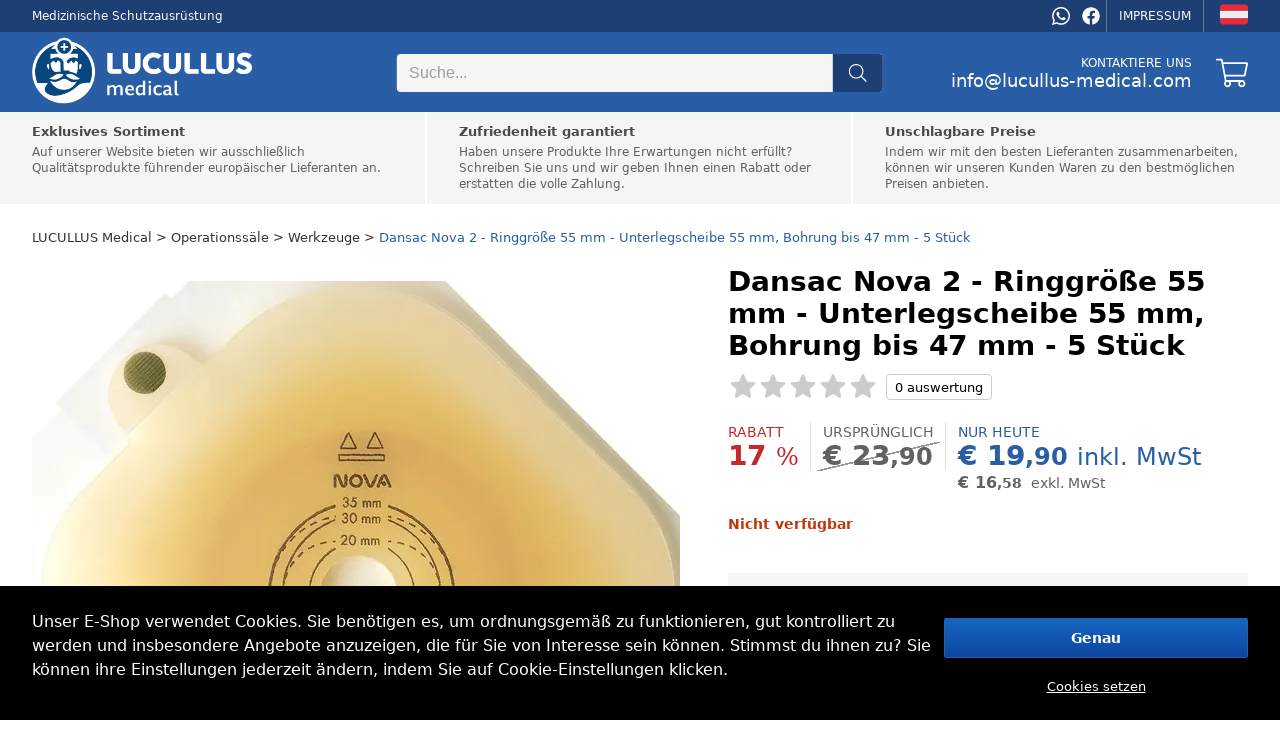

--- FILE ---
content_type: text/html; charset=utf-8
request_url: https://at.lucullus-medical.com/dansac-nova-2-ringgrosse-55-mm-5-stuck-p70252
body_size: 24354
content:

<!DOCTYPE html>
<html lang="de" data-country="AT" data-locale="de" data-currency="EUR">
<head>
<meta charset="utf-8"/>
<meta name="viewport" content="width=device-width, initial-scale=1, maximum-scale=5, minimum-scale=1, shrink-to-fit=no"/>
<meta itemprop="accessibilityControl" content="fullKeyboardControl"/>
<meta itemprop="accessibilityControl" content="fullMouseControl"/>
<meta itemprop="accessibilityHazard" content="noFlashingHazard"/>
<meta itemprop="accessibilityHazard" content="noMotionSimulationHazard"/>
<meta itemprop="accessibilityHazard" content="noSoundHazard"/>
<meta itemprop="accessibilityAPI" content="ARIA"/>
<meta name="apple-mobile-web-app-capable" content="yes"/>
<meta name="apple-mobile-web-app-status-bar-style" content="black-translucent"/>
<title>Dansac Nova 2 - Ringgröße 55 mm - Unterlegscheibe 55 mm, Bohrung bis 47 mm - 5 Stück</title>
<meta name="description" content="Die Dansac Nova 2-Polster sind mit allen zweiteiligen Nova- und NovaLife-Beuteln kompatibel. Die korrekte Befestigung des Beutels am Polster wird von einem"/>
<meta name="robots" content="all"/>
<link rel="canonical" href="https://at.lucullus-medical.com/dansac-nova-2-ringgrosse-55-mm-5-stuck-p70252"/>
<meta property="og:type" content="website"/>
<meta property="og:title" content="Dansac Nova 2 - Ringgröße 55 mm - Unterlegscheibe 55 mm, Bohrung bis 47 mm - 5 Stück"/>
<meta property="og:description" content="Die Dansac Nova 2-Polster sind mit allen zweiteiligen Nova- und NovaLife-Beuteln kompatibel. Die korrekte Befestigung des Beutels am Polster wird von einem"/>
<meta property="og:image" content="https://cdn.medical.lucullus.sk/dansac-nova-2-ringgrosse-55-mm-unterlegscheibe-55-mm-bohrung-bis-47-mm-5-stuck-p228.jpg"/>
<meta property="og:url" content="https://at.lucullus-medical.com/dansac-nova-2-ringgrosse-55-mm-5-stuck-p70252"/>
<meta property="og:site_name" content="LUCULLUS Medical"/>
<meta property="og:locale" content="de_AT"/>
<meta name="twitter:card" content="summary"/>
<meta name="twitter:title" content="Dansac Nova 2 - Ringgröße 55 mm - Unterlegscheibe 55 mm, Bohrung bis 47 mm - 5 Stück"/>
<meta name="twitter:description" content="Die Dansac Nova 2-Polster sind mit allen zweiteiligen Nova- und NovaLife-Beuteln kompatibel. Die korrekte Befestigung des Beutels am Polster wird von einem"/>
<meta name="twitter:image" content="https://cdn.medical.lucullus.sk/dansac-nova-2-ringgrosse-55-mm-unterlegscheibe-55-mm-bohrung-bis-47-mm-5-stuck-p228.jpg"/>
<meta name="twitter:site" content="LUCULLUS Medical"/>
<link rel="alternate" hreflang="sk" href="https://sk.lucullus-medical.com/dansac-nova-2-velkost-kruzku-55-mm-5-ks-p70252"/><link rel="alternate" hreflang="cs" href="https://cz.lucullus-medical.com/dansac-nova-2-velikost-krouzku-55-mm-5-ks-p70252"/><link rel="alternate" hreflang="en" href="https://lucullus-medical.com/dansac-nova-2-ring-size-55-mm-5-pcs-p70252"/><link rel="alternate" hreflang="de-de" href="https://de.lucullus-medical.com/dansac-nova-2-ringgrosse-55-mm-5-stuck-p70252"/><link rel="alternate" hreflang="de-at" href="https://at.lucullus-medical.com/dansac-nova-2-ringgrosse-55-mm-5-stuck-p70252"/><link rel="alternate" hreflang="pl" href="https://pl.lucullus-medical.com/dansac-nova-2-rozmiar-pierscienia-55-mm-5-szt-p70252"/><link rel="alternate" hreflang="hu" href="https://hu.lucullus-medical.com/dansac-nova-2-55-mm-es-gyuru-5-db-p70252"/><link rel="alternate" hreflang="nl" href="https://be.lucullus-medical.com/dansac-nova-2-ringgrosse-55-mm-5-stuck-p70252"/><link rel="alternate" hreflang="bg" href="https://bg.lucullus-medical.com/dansac-nova-2-razmer-na-prstena-55-mm-5-br-p70252"/><link rel="alternate" hreflang="hr" href="https://hr.lucullus-medical.com/dansac-nova-2-ring-size-55-mm-5-pcs-p70252"/><link rel="alternate" hreflang="lv" href="https://lv.lucullus-medical.com/dansac-nova-2-gredzenu-izmers-55-mm-5-gab-p70252"/><link rel="alternate" hreflang="de" href="https://lu.lucullus-medical.com/dansac-nova-2-ringgrosse-55-mm-5-stuck-p70252"/><link rel="alternate" hreflang="pt" href="https://pt.lucullus-medical.com/dansac-nova-2-ring-size-55-mm-5-pcs-p70252"/><link rel="alternate" hreflang="ro" href="https://ro.lucullus-medical.com/dansac-nova-2-ring-size-55-mm-5-pcs-p70252"/><link rel="alternate" hreflang="et" href="https://ee.lucullus-medical.com/dansac-nova-2-rongas-suurus-55-mm-5-tk-p70252"/><link rel="alternate" hreflang="da" href="https://dk.lucullus-medical.com/dansac-nova-2-ringstorrelse-55-mm-5-stk-p70252"/><link rel="alternate" hreflang="el" href="https://gr.lucullus-medical.com/dansac-nova-2-daxtylidi-megethoys-55-mm-5-temaxia-p70252"/><link rel="alternate" hreflang="es" href="https://es.lucullus-medical.com/dansac-nova-2-tamano-del-anillo-55-mm-5-piezas-p70252"/><link rel="alternate" hreflang="fr" href="https://fr.lucullus-medical.com/dansac-nova-2-bague-taille-55-mm-5-pcs-p70252"/><link rel="alternate" hreflang="it" href="https://it.lucullus-medical.com/dansac-nova-2-anello-misura-55-mm-5-pz-p70252"/><link rel="alternate" hreflang="nl-nl" href="https://nl.lucullus-medical.com/dansac-nova-2-ringmaat-55-mm-5-stuks-p70252"/><link rel="alternate" hreflang="sv" href="https://se.lucullus-medical.com/dansac-nova-2-ring-size-55-mm-5-pcs-p70252"/><link rel="alternate" hreflang="sl" href="https://si.lucullus-medical.com/dansac-nova-2-ring-size-55-mm-5-pcs-p70252"/><link rel="alternate" hreflang="x-default" href="https://be.lucullus-medical.com/dansac-nova-2-ringgrosse-55-mm-5-stuck-p70252"/>
<link rel="icon" href="https://cdn.medical.lucullus.sk/medical_favicon.png" sizes="16x16" type="image/png"/>
<link rel="sitemap" type="application/xml" title="Sitemap" href="/sitemap.xml"/>
<link rel="stylesheet" href="/data/styles/bundles/main.DlKTT9HRI4_OBdI2eqWxh6SISHM.min.css" media="screen"/>
<script id="9_HIyoXGOIZ19Ev25MN2Yx6J40A">function supportsEmoji(){const t=document.createElement("canvas").getContext("2d");return t.canvas.width=t.canvas.height=1,t.fillText("🇨🇭",-4,4),t.getImageData(0,0,1,1).data[3]>0}if(!supportsEmoji()){const t=document.createElement("style");t.textContent="@font-face\n            {\n                font-family: \"Twemoji Country Flags\";\n                unicode-range: U+1F1E6-1F1FF, U+1F3F4, U+E0062-E0063, U+E0065, U+E0067, U+E006C, U+E006E, U+E0073-E0074, U+E0077, U+E007F;\n                src: url('https://cdn.jsdelivr.net/npm/country-flag-emoji-polyfill@0.1/dist/TwemojiCountryFlags.woff2') format('woff2');\n                font-display: swap;\n            }",document.head.appendChild(t)}</script>
<script id="7TWmXoMt6zMD9D4CXBWHHK6XdDs">function LOG_ERROR(e){var n={message:e.message,filename:e.filename,line:e.lineno,column:e.colno,stack:e.stack,url:window.location.href,useragent:navigator.userAgent};if(navigator.sendBeacon)navigator.sendBeacon("/error",new Blob([JSON.stringify(n)],{type:"application/json"}));else{var o=new XMLHttpRequest;o.open("POST","/error",!0),o.setRequestHeader("Content-Type","application/json"),o.onload=function(){},o.send(JSON.stringify(n))}}window.addEventListener?window.addEventListener("error",LOG_ERROR):window.attachEvent&&window.attachEvent("onerror",LOG_ERROR);</script>
<script id="NnVToiQiwrbLkA45OMuGGLQGfaY">"undefined"!=typeof CSS&&CSS.supports&&CSS.supports("display","contents")||(document.onreadystatechange=function(){if("interactive"===document.readyState){var e=document.createElement("div");e.classList.add("unsupported-browser"),e.innerHTML="<div>"+Dictionaries.browserhandle+'<div><a href="https://www.google.com/chrome" title="Google Chrome"><img src="https://ssl.gstatic.com/subscriptions/browsers/chrome_f134d00a78d7682ffb1785393257310f.jpg" alt="Google Chrome" />Google Chrome</a><a href="https://www.microsoft.com/edge" title="Microsoft Edge"><img src="https://ssl.gstatic.com/subscriptions/browsers/edge_948069d1beb0b1c1147b4d132ebc7581.jpg" alt="Microsoft Edge" />Microsoft Edge</a><a href="https://www.mozilla.com/firefox" title="Mozilla Firefox"><img src="https://ssl.gstatic.com/subscriptions/browsers/firefox_78b439ab8c80ef87116e9ff3b6d19b68.jpg" alt="Mozilla Firefox" />Mozilla Firefox</a></div></div>',document.body.appendChild(e);var o={description:"Unsupported browser",fatal:!0};if(void 0!==window.HKGreen&&void 0!==window.HKGreen.Analytics)try{HKGreen.Analytics.exception(o)}catch(e){}else window.addEventListener("hkgreen-analytics-onload",(()=>{try{HKGreen.Analytics.exception(o)}catch(e){}}),{once:!0})}});</script>
<script>(function(){var dictionaries={"browserhandle":"<h1>Ihr Browser wird nicht unterstützt</h1><p>Bitte installieren Sie einen dieser Browser, um unsere Website zu nutzen</p>","search":{"placeholder":"Suche","messages":{"no-products":"Es wurden keine Produkte gefunden","found-categories":"Kategorien gefunden","no-categories":"Keine Kategorien gefunden","found-articles":"Artikel gefunden","no-articles":"Keine Artikel gefunden","show-more":"Mehr sehen..."}},"addRating":{"title":"Fügen Sie eine Bewertung hinzu","send":"Senden","close":"Schließen","customer-name":"Name und Nachname","email":"Email","overall-rating":"Gesamtbewertung","overall-impression":"Allgemeiner Eindruck","pros":"Vorteile","cons":"Nachteile","tip":"Schreiben Sie die Vor- und Nachteile für jeden Punkt in eine Zeile. Lassen Sie das Feld leer, wenn Ihnen nichts einfällt.","from":"von","messages":{"success":"Bewertung erfolgreich hinzugefügt","already-voted":"Sie haben dieses Produkt bereits bewertet","error":"Bewertung konnte nicht hinzugefügt werden. Bitte versuchen Sie es erneut"}},"addToCart":{"title":"Das Produkt wurde erfolgreich in den Warenkorb gelegt!","show-cart":"Warenkorb ansehen","continue-shopping":"Einkaufen fortfahren"},"deleteFromCart":{"title":"Möchten Sie das Produkt wirklich aus dem Warenkorb entfernen?","delete":"Löschen","close":"Schließen"},"changePayment":{"title":"Wählen Sie eine neue Zahlungsart","change":"Wechseln","close":"Schließen"},"restoreOrder":{"title":"Möchten Sie Ihre Bestellung wirklich verlängern?","restore":"Genesen","close":"Schließen"},"cancelOrder":{"title":"Möchten Sie die Bestellung wirklich stornieren?","cancel":"Stornieren","close":"Schließen"},"claimOrder":{"title":"Wählen Sie Produkte aus, über die Sie sich beschweren möchten","reclaim":"Beschweren","close":"Schließen"},"returnOrder":{"title":"Wählen Sie Produkte aus, die zurückgegeben werden sollen","return":"Zurück geben","close":"Schließen"},"orderLog":{"success":"Bestellung erfolgreich aktualisiert","error":"Bestellaktualisierung fehlgeschlagen"},"packeta":{"city-point-placeholder":"Wählen Sie die Stadt der Apotheke","point-placeholder":"Wählen Sie die Ausgabeadresse"},"phoneValidation":{"title":"Wir haben Ihre Telefonnummer bearbeitet","text":"Ist das Ihre Telefonnummer?","yes":"Ja","no":"Nicht"},"couponValidation":{"success":"Herzlichen Glückwunsch, Ihr Rabatt wurde erfolgreich angewendet!","invalid":"Entschuldigung, der angegebene Gutschein ist ungültig","close":"Schließen"}};window.Dictionaries=dictionaries;})();</script>

<script id="g6-FiNsVvpqVCXGBHCpaYCPxvHw">window.executeScript=function(e){var t=document.createElement("script");t.text=e.text,[...e.attributes].forEach((e=>t.setAttribute(e.name,e.value))),e.parentNode.replaceChild(t,e)},window.executeScripts=function(e){e&&void 0!==e.tagName&&"script"==e.tagName.toLowerCase()?executeScript(e):e.nodeType!==Node.TEXT_NODE&&[...e.getElementsByTagName("script")].forEach((e=>executeScript(e)))},(Node||Element).prototype.replaceWithHTML=function(e){e=e.replace(/<[s]tyle[^>]*>[\s\S]*?<\/[s]tyle>/g,"");var t=document.createElement("div");t.innerHTML=e;var r=[...t.childNodes];for(var o of r)this.parentNode.insertBefore(o,this);for(var a of(this.remove(),r))executeScripts(a);window.lazyLoad&&window.lazyLoad()},(Node||Element).prototype.parentSelector=function(e){for(var t=this.parentNode;t;){if(t.matches&&t.matches(e))return t;t=t.parentNode}};</script>

<style>
body{grid-template-areas:"header" "benefits" "breadcrumbs" "main" "related" "footer";grid-template-columns:1fr!important}@media (min-width:768px){body{grid-template-rows:auto auto auto 1fr auto auto auto auto}}@media not all and (min-width:768px){body{grid-template-areas:"header" "breadcrumbs" "menu" "main" "reviews" "benefits" "related" "footer";row-gap:0}}@media (min-width:768px){body>nav.Breadcrumbs{margin-top:-24px;margin-bottom:24px}body nav#Menu{display:none}}aside.Products-Slider,main{--background:var( --content-bg );--background-alternate:var( --content-alternate-bg );--background-overlay:var( --content-overlay-bg );--heading-color:var( --content-heading-color );--color:var( --content-color )}@media not all and (min-width:768px){aside.Products-Slider,main{--background:var( --mobile-content-bg, --content-bg );--background-alternate:var( --mobile-content-alternate-bg, --content-alternate-bg );--heading-color:var( --mobile-content-heading-color, --content-heading-color );--color:var( --mobile-content-color, --content-color )}}main{grid-area:main;position:relative;display:grid;color:var(--color)}main:before{position:absolute;content:'';background:0 0}main.loading:before{z-index:1;top:0;left:0;width:100%;height:100%;background:rgba(255,255,255,.75);transition:background 500ms;pointer-events:none}@media (min-width:768px){main{grid-gap:48px}main h2.Label{margin-bottom:24px}}@media not all and (min-width:768px){main{row-gap:8vw}main h2.Label{margin-bottom:4vw}}@media (min-width:768px){main div.sticky>*{position:-webkit-sticky;position:sticky;top:24px}}@media not all and (min-width:768px){main div.sticky{display:contents}}main #ProductDetailGallery{grid-row-start:1}@media (min-width:768px){main #ProductDetailGallery{grid-column-start:1;grid-column-end:2}}@media screen and (max-width:1216px) and (min-width:768px){main #ProductDetailGallery{margin:0 24px}}main #ProductDetailInfo{display:flex;flex-wrap:wrap;flex-direction:column;grid-row-start:1;width:520px}main #ProductDetailInfo h1{width:100%;margin-bottom:12px}@media not all and (min-width:768px){main #ProductDetailInfo h1{margin-bottom:4vw}}main #ProductDetailInfo .ProductRating{width:100%;margin-bottom:24px}@media not all and (min-width:768px){main #ProductDetailInfo .ProductRating{margin-bottom:8vw}}main #ProductDetailInfo .ProductStockCount,main #ProductDetailInfo .piece-price,main #ProductDetailInfo .shipping{font-size:14px;line-height:18px;margin-bottom:8px}@media not all and (min-width:768px){main #ProductDetailInfo .ProductStockCount,main #ProductDetailInfo .piece-price,main #ProductDetailInfo .shipping{font-size:3.5vw;line-height:4.5vw;margin-bottom:2vw}}main #ProductDetailInfo .ProductStockCount>span,main #ProductDetailInfo .piece-price>span,main #ProductDetailInfo .shipping>span{font-weight:700;padding-left:4px}@media not all and (min-width:768px){main #ProductDetailInfo .ProductStockCount>span,main #ProductDetailInfo .piece-price>span,main #ProductDetailInfo .shipping>span{padding-left:1vw}}main #ProductDetailDescription a,main #ProductDetailInfo .ProductStockCount .green,main #ProductDetailInfo .piece-price .green,main #ProductDetailInfo .shipping .green{color:var(--highlighted-color)}main #ProductDetailInfo .ProductStockCount.red,main #ProductDetailInfo .piece-price.red,main #ProductDetailInfo .shipping.red{font-weight:700;color:#bf360c}main #ProductDetailInfo .piece-price .pprice{font-size:18px}@media not all and (min-width:768px){main #ProductDetailInfo .piece-price .pprice{font-size:4.5vw}}main #ProductDetailInfo .price{color:var(--highlighted-color);font-size:28px;line-height:32px;margin-bottom:24px;font-weight:500;white-space:nowrap}@media not all and (min-width:768px){main #ProductDetailInfo .price{font-size:7vw;line-height:8vw;margin-bottom:8vw}}main #ProductDetailInfo .price>span{font-weight:700}main #ProductDetailInfo .price>.vat{font-size:24px;font-weight:500}@media not all and (min-width:768px){main #ProductDetailInfo .price>.vat{font-size:5vw}}main #ProductDetailInfo .price.no-vat{color:var(--content-alternate-color);line-height:16px!important}@media not all and (min-width:768px){main #ProductDetailInfo .price.no-vat{line-height:4vw!important}}main #ProductDetailInfo .price.no-vat>span.contents{font-size:16px!important;line-height:16px!important}@media not all and (min-width:768px){main #ProductDetailInfo .price.no-vat>span.contents{font-size:4vw!important;line-height:4vw!important}}main #ProductDetailInfo .price.no-vat>span.vat{font-size:14px!important;line-height:16px!important}@media not all and (min-width:768px){main #ProductDetailInfo .price.no-vat>span.vat{font-size:3.5vw;line-height:4vw!important}}main #ProductDetailInfo .discount{display:flex;flex-wrap:wrap;row-gap:24px;margin-bottom:24px}@media not all and (min-width:768px){main #ProductDetailInfo .discount{margin-bottom:8vw;row-gap:4vw}}main #ProductDetailInfo .discount>div.before,main #ProductDetailInfo .discount>div.percentage,main #ProductDetailInfo .discount>div.prices{position:relative;display:flex;flex-direction:column;line-height:20px;font-size:14px;font-weight:600;justify-content:flex-start;margin-right:12px;padding-right:12px}main #ProductDetailInfo .discount>div.before:after,main #ProductDetailInfo .discount>div.percentage:after{content:'';position:absolute;top:0;right:0;width:1px;background:#e0e0e0;height:48px}main #ProductDetailInfo .discount>div.prices:after{position:absolute;top:0;right:0;width:1px;background:#e0e0e0;height:48px}@media not all and (min-width:768px){main #ProductDetailInfo .discount>div.before:after,main #ProductDetailInfo .discount>div.percentage:after,main #ProductDetailInfo .discount>div.prices:after{height:10vw}main #ProductDetailInfo .discount>div.before,main #ProductDetailInfo .discount>div.percentage,main #ProductDetailInfo .discount>div.prices{font-size:3vw;line-height:4vw;margin-right:2vw;padding-right:2vw}}main #ProductDetailInfo .discount>div.before>div>span.contents,main #ProductDetailInfo .discount>div.percentage>div>span.contents,main #ProductDetailInfo .discount>div.prices>div>span.contents{font-size:28px;line-height:28px;position:relative}@media not all and (min-width:768px){main #ProductDetailInfo .discount>div.before>div>span.contents,main #ProductDetailInfo .discount>div.percentage>div>span.contents,main #ProductDetailInfo .discount>div.prices>div>span.contents{font-size:6vw;line-height:6vw}}main #ProductDetailInfo .discount>div.before>div>span:not(.contents),main #ProductDetailInfo .discount>div.percentage>div>span:not(.contents),main #ProductDetailInfo .discount>div.prices>div>span:not(.contents){font-size:24px;font-weight:500}@media not all and (min-width:768px){main #ProductDetailInfo .discount>div.before>div>span:not(.contents),main #ProductDetailInfo .discount>div.percentage>div>span:not(.contents),main #ProductDetailInfo .discount>div.prices>div>span:not(.contents){font-size:5vw}}main #ProductDetailInfo .discount>div.before>span,main #ProductDetailInfo .discount>div.percentage>span{text-transform:uppercase;line-height:20px;font-size:14px;font-weight:500}main #ProductDetailInfo .discount>div.prices>span{text-transform:uppercase}@media not all and (min-width:768px){main #ProductDetailInfo .discount>div.before>span,main #ProductDetailInfo .discount>div.percentage>span,main #ProductDetailInfo .discount>div.prices>span{font-size:3vw;line-height:4vw}}main #ProductDetailInfo .discount>div.percentage{color:#c62828}main #ProductDetailInfo .discount>div.before{color:var(--content-alternate-color)}main #ProductDetailInfo .discount>div.before>div{position:relative}main #ProductDetailInfo .discount>div.before>div:before{content:"";display:inline-block;position:absolute;left:50%;margin-left:-55%;top:0;width:110%;height:100%;background:linear-gradient(to left top,transparent 48.5%,#999 48.5%,#999 51.5%,transparent 51.5%)}main #ProductDetailInfo .discount>div.prices:after{content:unset}main #ProductDetailInfo .discount>div.prices>span{line-height:20px;font-size:14px;font-weight:500;color:var(--highlighted-color)}@media not all and (min-width:768px){main #ProductDetailInfo .discount>div.prices>span{font-size:3vw;line-height:4vw}}main #ProductDetailInfo .discount>div.prices>.price{font-size:28px;line-height:28px;margin:0}@media not all and (min-width:768px){main #ProductDetailInfo .discount>div.prices>.price{font-size:6vw;line-height:6vw}}main #ProductDetailInfo .discount>div.prices>.vat{color:#777;font-size:14px;font-weight:300}@media not all and (min-width:768px){main #ProductDetailInfo .discount>div.prices>.vat{font-size:3vw}}main #ProductDetailInfo .cart{display:flex;justify-content:space-between;align-items:center;margin-top:24px;column-gap:24px}@media not all and (min-width:768px){main #ProductDetailInfo .cart{margin-top:4vw;column-gap:4vw}}main #ProductDetailInfo .cart .cart-quantity{--form-number-height:52px;--form-number-width:192px;--form-border-color:#ccc;--form-font-size:16px;--form-hover-background:#e8ebeb;--form-border-radius:4px;--form-hover-color:black;--form-focus-color:black;--form-focus-background:#d4d6d6}main #ProductDetailInfo .cart .cart-quantity>*{box-sizing:border-box}@media not all and (min-width:768px){main #ProductDetailInfo .cart .cart-quantity{--form-number-height:12vw;--form-number-width:40vw}}main #ProductDetailInfo .cart>button{position:relative;--form-button-border-color:#1976D2;--form-button-background:#1976D2;--form-button-height:52px;--form-button-border-radius:4px;--form-button-font-size:16px;--form-button-font-weight:500;--form-button-inner-height:50px;letter-spacing:.025em;padding-left:var(--form-button-inner-height);padding-right:0;transition:background 250ms,border 250ms}main #ProductDetailInfo .cart>button i{position:absolute;top:0;left:0;height:var(--form-button-inner-height);width:var(--form-button-inner-height);--icon-width:var(--form-button-inner-height);--icon-height:var(--form-button-inner-height);--icon-mask-size:24px 24px;background:#1565c0;transition:background 250ms}main #ProductDetailInfo .cart>button:hover{--form-button-background:#0D47A1;--form-button-border-color:#0D47A1}@media not all and (min-width:768px){main #ProductDetailInfo .cart>button{--icon-mask-size:6vw 6vw;--form-button-height:12vw;--form-button-font-size:4vw;--form-button-inner-height:calc( 12vw - 2px)}}main #ProductDetailInfo .cart>button[disabled]{transition:unset}main #ProductDetailInfo .cart>button[disabled]>i{transition:unset;display:flex}main #ProductDetailInfo .cart>button[disabled]>i:before{content:'';width:24px;height:24px;background:var(--progress-color, white);-webkit-mask-image:url([data-uri]);mask-image:url([data-uri]);-webkit-mask-repeat:no-repeat;mask-repeat:no-repeat;-webkit-mask-size:100%;mask-size:100%;margin:auto}main #ProductDetailInfo .info-log{display:flex;flex-direction:column;padding:12px;background:var(--background-alternate);margin-top:8px;margin-bottom:12px;gap:12px}@media not all and (min-width:768px){main #ProductDetailInfo .info-log{padding:4vw;margin:2vw -4vw;gap:4vw}}main #ProductDetailInfo .info-log>div{display:flex;justify-content:space-between;align-items:center;font-size:16px;line-height:24px}@media not all and (min-width:768px){main #ProductDetailInfo .info-log>div{font-size:4vw;line-height:6vw}}main #ProductDetailInfo .info-log>div:not(:last-child){border-bottom:1px solid #fff;padding-bottom:12px}@media not all and (min-width:768px){main #ProductDetailInfo .info-log>div:not(:last-child){padding-bottom:4vw}}main #ProductDetailInfo .info-log>div>div{display:flex;flex-direction:column;position:relative;padding-left:48px}@media not all and (min-width:768px){main #ProductDetailInfo .info-log>div>div{padding-left:12vw}}main #ProductDetailInfo .info-log>div>div>i{position:absolute;left:-6px;top:50%;transform:translateY(-50%);font-size:24px;line-height:24px;width:48px;height:48px;color:var(--content-color);display:flex;align-items:center;justify-content:center;font-weight:300}@media not all and (min-width:768px){main #ProductDetailInfo .info-log>div>div>i{left:-2vw;font-size:6vw;line-height:6vw;width:12vw;height:12vw}}main #ProductDetailInfo .info-log>div>div>span{font-size:14px;line-height:22px}@media not all and (min-width:768px){main #ProductDetailInfo .info-log>div>div>span{font-size:3.5vw;line-height:5.5vw}}main #ProductDetailInfo .info-log>div>div>span>a{color:var(--highlighted-color);white-space:nowrap;font-weight:700}@media not all and (min-width:768px){main #ProductDetailInfo{width:100%;grid-row-start:2}}@media (min-width:768px){main #ProductDetailInfo{grid-column-start:2;grid-column-end:3}}main #ProductVariants{margin-bottom:32px}@media not all and (min-width:768px){main #ProductVariants{margin-bottom:4vw}}@media (min-width:768px){main #ProductVariants{margin-top:-32px}}main #ProductVariants strong{text-transform:lowercase;font-size:16px;line-height:24px;margin-bottom:12px;display:block}main #ProductVariants strong>span{text-transform:capitalize}@media not all and (min-width:768px){main #ProductVariants strong{font-size:4.5vw;line-height:7vw;margin-bottom:2vw}}@media (min-width:768px){main #ProductVariants strong{margin-top:32px}}main #ProductVariants .Variants{display:flex;flex-wrap:wrap;grid-gap:12px}@media not all and (min-width:768px){main #ProductVariants .Variants{grid-gap:2vw}}main #ProductVariants .Variants>a{font-weight:500;font-size:16px;line-height:28px;color:var(--content-alternate-color);border:1px solid var(--border-color);border-radius:4px;display:inline-block;padding:4px 12px;user-select:none;white-space:nowrap;transition:all 200ms ease-in-out;min-width:24px;text-align:center}@media not all and (min-width:768px){main #ProductVariants .Variants>a{padding:1.5vw 2vw;font-size:4vw;line-height:8vw;min-width:8vw}}main #ProductVariants .Variants>a:hover{color:#0d47a1;border-color:#90caf9;background:#90caf9}main #ProductVariants .Variants>a.active{color:#fff;border-color:var(--highlighted-bg);background:var(--highlighted-bg)}main #ProductVariants .Variants>a.disabled{background:rgba(0,0,0,.035);color:#aaa;opacity:.7}main #ProductDetailDescription{grid-row-start:2;width:648px;text-align:justify;font-weight:400;font-size:16px;line-height:24px;margin-bottom:8px;color:var(--content-color)}main #ProductDetailDescription h3{font-size:18px;margin-bottom:12px;margin-top:32px}main #ProductDetailDescription img{width:100%}main #ProductDetailDescription ul{margin:24px 0;padding-left:20px;list-style:none}main #ProductDetailDescription ul li:before{content:"\2022";color:#008ecf;font-weight:700;display:inline-block;width:20px;font-size:24px;line-height:24px;margin-left:-20px}main #ProductDetailDescription ul li strong{font-weight:400}@media not all and (min-width:768px){main #ProductDetailDescription{width:100%;grid-row-start:4;font-size:4vw;line-height:6.5vw}}@media (min-width:768px){main #ProductDetailDescription{grid-column-start:1;grid-column-end:2}}main #ProductDetailParameters{grid-row-start:2;width:520px}@media (min-width:768px){main #ProductDetailParameters{grid-column-start:2;grid-column-end:3}}@media not all and (min-width:768px){main #ProductDetailParameters{width:100%;grid-row-start:3}}main #ProductDetailParameters table{margin:0 -8px 32px;width:calc(100% + 16px);border-spacing:0;border-collapse:collapse}main #ProductDetailParameters table tr:nth-child(odd){background:var(--background-alternate)}main #ProductDetailParameters table td{height:40px;padding:0 8px;font-size:14px;line-height:20px}main #ProductDetailParameters table td:last-child{text-align:right;font-weight:700}main #ProductDetailParameters table td[itemprop=value]:after{content:attr(data-unit)}@media not all and (min-width:768px){main #ProductDetailParameters table{margin:0 -4vw;margin-bottom:8vw;width:100vw}main #ProductDetailParameters table td{height:12vw;font-size:3.5vw;line-height:5vw;padding:0 4vw}}.Products-Slider{width:100%;display:grid;row-gap:24px;grid-auto-rows:min-content}@media not all and (min-width:768px){.Products-Slider{row-gap:4vw}}.latest{grid-area:latest}.related{grid-area:related}@media screen and (max-width:1216px) and (min-width:768px){main{grid-template-columns:calc(45% - 24px) calc(55% - 24px)}main #ProductDetailDescription,main #ProductDetailGallery,main #ProductDetailInfo,main #ProductDetailParameters{width:100%}.Product-Review,.Products-Slider{--width:100%}}
.Gallery{position:relative;width:648px;height:768px;overflow:hidden;user-select:none;-moz-user-select:none;-webkit-user-select:none;-ms-user-select:none;background:0 0;transition:background 500ms cubic-bezier(.4,0,.22,1);font-family:-apple-system,system-ui,BlinkMacSystemFont,"Segoe UI",Roboto,"Helvetica Neue",Arial,sans-serif}@media not all and (min-width:768px){.Gallery{width:100vw;height:calc(100vw + 8vw);margin:0 -4vw;--gallery-thumbnails-size:4vw;--selection-highlight:var( --highlighted-bg )}}.Gallery.overlay{position:fixed;width:auto;height:auto;top:0;left:0;right:0;bottom:0;z-index:9999;background:#000}.Gallery.single{height:648px}@media not all and (min-width:768px){.Gallery.single{width:100vw;height:100vw}}.Gallery.single>.GalleryCarousel{height:100%}@media not all and (min-width:768px){.Gallery.single>.GalleryCarousel{height:100vw}}.Gallery.single>.GalleryThumbnails{display:none}.Gallery>.GalleryCarousel{position:absolute;top:0;left:0;width:100%;height:calc(100% - var(--gallery-thumbnails-size, 96px ) - var(--gallery-thumbnails-margin, 24px ));overflow-x:scroll;align-items:center;scroll-snap-type:x mandatory;-ms-overflow-style:none;scrollbar-width:none}.Gallery>.GalleryCarousel::-webkit-scrollbar,.Gallery>.GalleryCarousel>picture::-webkit-scrollbar{display:none}@media not all and (min-width:768px){.Gallery>.GalleryCarousel{width:100vw;height:100vw}}.Gallery>.GalleryCarousel:before{content:'';padding-left:calc(100%*var(--slides, 0 ))}.Gallery>.GalleryCarousel:not(.inited):after{content:'';position:absolute;top:0;left:100%;padding-left:calc(100%);scroll-snap-align:start;scroll-snap-stop:always}.Gallery>.GalleryCarousel>picture{position:absolute;top:0;left:calc(100%*var(--index, 0 ));display:flex;align-items:center;justify-content:center;scroll-snap-align:start;scroll-snap-stop:always;width:100%;height:100%;overflow:scroll;cursor:zoom-in;-ms-overflow-style:none;scrollbar-width:none}.Gallery>.GalleryCarousel>picture img{height:100%;width:100%;object-fit:contain}.Gallery>.GalleryThumbnails{display:flex;flex-direction:row;position:absolute;bottom:0;left:0;width:100%;height:var(--gallery-thumbnails-size, 96px );justify-content:flex-start;align-items:center}.Gallery>.GalleryThumbnails>a{position:relative;display:block;width:var(--gallery-thumbnails-size, 96px );min-width:var(--gallery-thumbnails-size, 96px );height:var(--gallery-thumbnails-size, 96px );overflow:hidden;margin-right:16px;cursor:zoom-in}.Gallery>.GalleryThumbnails>a:after{content:'';position:absolute;top:0;left:0;bottom:0;right:0;background:var(--content-overlay-light-bg)}.Gallery>.GalleryThumbnails>a>picture>img{position:absolute;width:calc(100% - 8px);height:calc(100% - 8px);margin:4px;background-color:#fff;object-fit:contain;opacity:calc(.8 + .2*var(--selection));transform:scale(calc(.75 + .25*var(--selection)))}@media not all and (min-width:768px){.Gallery>.GalleryThumbnails{pointer-events:none;justify-content:center}.Gallery>.GalleryThumbnails>a{width:calc(2.4vw*var(--scale, 1 ));min-width:calc(2.4vw*var(--scale, 1 ));height:calc(2.4vw*var(--scale, 1 ));margin:0 calc(.8vw*var(--scale, 1 ));border-radius:50%;background-color:#ccc}.Gallery>.GalleryThumbnails>a:after{content:'';position:absolute;width:100%;height:100%;opacity:var(--selection);background:var(--selection-highlight)}.Gallery>.GalleryThumbnails>a>picture>img{display:none}}
.Rating{display:flex;--rating-height:24px;--rating:0;width:calc(6.25*var(--rating-height));height:var(--rating-height);position:relative;margin:0}@media not all and (min-width:768px){.Rating{--rating-height:6vw}}.Rating:before{content:'';position:absolute;width:100%;height:100%;background:linear-gradient(90deg,#fbc02d 0%,#fbc02d calc(100%*var(--rating)),#ccc calc(100%*var(--rating)),#ccc 100%);mask-image:url(https://js.webergency.com/icons/star-1.svg);-webkit-mask-image:url(https://js.webergency.com/icons/star-1.svg);-webkit-mask-repeat:repeat-x;mask-repeat:repeat-x;-webkit-mask-size:contain;mask-size:contain}.Rating[onmousemove]:hover:before{cursor:pointer;background:linear-gradient(90deg,#f57f17 0%,#f57f17 calc(100%*var(--current-rating)),#ccc calc(100%*var(--current-rating)),#ccc 100%)}.Rating[data-reviews]:after{content:attr(data-reviews) " " attr(data-ratings);position:absolute;left:100%;height:100%;padding:0 8px;display:flex;align-items:center;justify-content:center;border:1px solid #ccc;border-radius:4px;margin-left:8px;white-space:nowrap}@media not all and (min-width:768px){.Rating[data-reviews]:after{padding:0 2vw;margin-left:2vw}}
.Product-Review{position:relative;display:flex;justify-content:space-between;flex-wrap:wrap;padding-bottom:48px;grid-column-start:1;grid-column-end:3;width:var(--width, 1216px)}@media not all and (min-width:768px){.Product-Review{padding-bottom:8vw;width:92vw}}.Product-Review>h2{width:100%;margin-bottom:24px}@media not all and (min-width:768px){.Product-Review>h2{margin-bottom:4vw}}.Product-Review>div.Review-Summary{width:372px}@media not all and (min-width:768px){.Product-Review>div.Review-Summary{width:100%}}.Product-Review>div.Review-Summary.unrated{width:100%}.Product-Review>div.Review-Summary>.Rating{--rating-height:28px;margin:12px auto}@media not all and (min-width:768px){.Product-Review>div.Review-Summary>.Rating{--rating-height:6.5vw;margin:2vw auto}}.Product-Review>div.Review-Summary>div.Rating-Value{align-items:center;font-size:24px;line-height:32px;text-align:center}@media not all and (min-width:768px){.Product-Review>div.Review-Summary>div.Rating-Value{font-size:6vw;line-height:8vw}}.Product-Review>div.Review-Summary>div.Rating-Count,.Product-Review>div.Review-Summary>div.Rating-Progress>span{display:block;width:100%;text-align:center;font-size:14px;line-height:28px;color:var(--content-alternate-color)}@media not all and (min-width:768px){.Product-Review>div.Review-Summary>div.Rating-Count{font-size:3.5vw;line-height:6vw}}.Product-Review>div.Review-Summary>div.Rating-Progress{display:flex;align-items:center;margin:12px 0}@media not all and (min-width:768px){.Product-Review>div.Review-Summary>div.Rating-Progress{margin:4vw 0}}.Product-Review>div.Review-Summary>div.Rating-Progress>span{width:24px;height:18px;line-height:18px;position:relative}@media not all and (min-width:768px){.Product-Review>div.Review-Summary>div.Rating-Progress>span{width:5vw;height:5vw;font-size:3.5vw;line-height:5vw}}.Product-Review>div.Review-Summary>div.Rating-Progress>span:first-child:before{content:'';position:absolute;left:16px;width:18px;height:18px;background:#fbc02d;mask-image:url(https://js.webergency.com/icons/star-1.svg);-webkit-mask-image:url(https://js.webergency.com/icons/star-1.svg);-webkit-mask-repeat:no-repeat;mask-repeat:no-repeat;-webkit-mask-size:contain;mask-size:contain}@media not all and (min-width:768px){.Product-Review>div.Review-Summary>div.Rating-Progress>span:first-child:before{left:3.5vw;width:5vw;height:5vw}}.Product-Review>div.Review-Summary>div.Rating-Progress>span:first-child{width:48px;text-align:left}@media not all and (min-width:768px){.Product-Review>div.Review-Summary>div.Rating-Progress>span:first-child{width:10vw}}.Product-Review>div.Review-Summary>div.Rating-Progress>span:last-child{font-weight:500;text-align:right}.Product-Review>div.Review-Summary>div.Rating-Progress progress[value]{-webkit-appearance:none;appearance:none;width:calc(100% - 48px);height:18px}@media not all and (min-width:768px){.Product-Review>div.Review-Summary>div.Rating-Progress progress[value]{width:calc(100% - 15vw);height:5vw}}.Product-Review>div.Review-Summary>div.Rating-Progress progress[value]::-webkit-progress-bar{background-color:#eee;border-radius:2px;box-shadow:0 2px 5px rgba(0,0,0,.25) inset}.Product-Review>div.Review-Summary>div.Rating-Progress progress[value]::-webkit-progress-value{border-radius:2px}.Product-Review>div.Review-Summary>div.Rating-Progress progress[value].color-5::-webkit-progress-value{background:#69b34c}.Product-Review>div.Review-Summary>div.Rating-Progress progress[value].color-4::-webkit-progress-value{background:#acb334}.Product-Review>div.Review-Summary>div.Rating-Progress progress[value].color-3::-webkit-progress-value{background:#ff8e15}.Product-Review>div.Review-Summary>div.Rating-Progress progress[value].color-2::-webkit-progress-value{background:#ff4e11}.Product-Review>div.Review-Summary>div.Rating-Progress progress[value].color-1::-webkit-progress-value{background:#ff0d0d}.Product-Review>div.Review-Summary>div.Add-Rating{display:flex;flex-direction:column;align-items:center;justify-content:center}.Product-Review>div.Review-Summary>div.Add-Rating>span{font-size:16px;line-height:32px}@media not all and (min-width:768px){.Product-Review>div.Review-Summary>div.Add-Rating>span{font-size:4vw;line-height:8vw}}.Product-Review>div.Review-Summary>div.Add-Rating>button{width:auto;text-transform:none;--form-button-padding:14px}@media not all and (min-width:768px){.Product-Review>div.Review-Summary>div.Add-Rating>button{--form-button-padding:3.5vw}}.Product-Review>aside.Reviews-Slider{width:calc(100% - 420px)}.Product-Review>aside.Reviews-Slider:before{content:unset}@media not all and (min-width:768px){.Product-Review>aside.Reviews-Slider{width:100%}}.Product-Review>aside.Reviews-Slider>div.Slider{height:100%;grid-auto-columns:calc((100% - 24px)/2)}@media not all and (min-width:768px){.Product-Review>aside.Reviews-Slider>div.Slider{margin-top:4vw;grid-auto-columns:100%}}
.Products-Slider{position:relative;padding-top:48px;padding-bottom:36px;width:var(--width, 1216px)}.Products-Slider>a:not(.call-to-action){color:var(--highlighted-color)}.Products-Slider .Slider{scroll-snap-type:x mandatory;scroll-behavior:smooth;-webkit-overflow-scrolling:touch;display:grid;grid-auto-columns:calc((100% - 4*24px)/5);width:100%;overflow:hidden;overflow-x:scroll;grid-auto-flow:column dense;grid-column-gap:24px;scrollbar-width:none}.Products-Slider .Slider::-webkit-scrollbar{display:none}@media (min-width:768px){.Products-Slider .Slider{padding-bottom:12px}}.Products-Slider .Slider>div.ProductListItem{display:contents}.Products-Slider .Slider>div.ProductListItem>.gallery{grid-row:1}.Products-Slider .Slider>div.ProductListItem>.name{grid-row:2}.Products-Slider .Slider>div.ProductListItem>.rating{grid-row:3}.Products-Slider .Slider>div.ProductListItem>.variants{display:none}.Products-Slider .Slider>div.ProductListItem>.price{grid-row:4}@media not all and (min-width:768px){.Products-Slider{width:92vw;padding:8vw 0}.Products-Slider .Slider{margin:0 -4vw;padding:0 4vw;grid-auto-columns:calc((100% - 2*4vw)/3);grid-column-gap:4vw;scroll-padding:0 4vw;scroll-snap-stop:always;grid-template-rows:max-content max-content auto auto}.Products-Slider .Slider:after{content:"";width:1px;margin-left:-1px}.Products-Slider .Slider>a:nth-child(3n)>.gallery{scroll-snap-align:start}}.Products-Slider:hover .Slider-arrow:not(.hidden){opacity:1;visibility:visible}
div.ProductListItem{text-decoration:none;outline:0;color:inherit;cursor:pointer;-moz-user-select:none;-webkit-user-select:none;-ms-user-select:none;user-select:none}div.ProductListItem>span{position:relative;display:block;text-align:center}div.ProductListItem>a{display:flex}div.ProductListItem>a .gallery{position:relative;box-sizing:border-box;height:0;width:100%;padding-top:100%;overflow:hidden;margin-bottom:8px;background:#fff}@media not all and (min-width:768px){div.ProductListItem>a .gallery{margin-bottom:2vw}}div.ProductListItem>a .gallery img{position:absolute;top:0;left:0;width:100%;height:100%;object-fit:contain}div.ProductListItem>a .gallery>.discount{position:absolute;top:13px;right:-28px;font-size:16px;line-height:22px;font-weight:700;background:#d50000;width:112px;height:32px;display:flex;align-items:center;justify-content:center;color:#fff;transform:rotate(45deg)}@media not all and (min-width:768px){div.ProductListItem>a .gallery>.discount{top:2.6vw;right:-5.6vw;font-size:3.2vw;line-height:4.4vw;width:22.4vw;height:6.4vw}}div.ProductListItem.background>a>.gallery:after{pointer-events:none;position:absolute;top:0;left:0;right:0;bottom:0;content:"";background-color:rgba(38,50,56,.05)}div.ProductListItem>.name{font-weight:500;font-size:14px;line-height:20px}@media not all and (min-width:768px){div.ProductListItem>.name{font-size:3.5vw;line-height:5vw;max-height:10vw;overflow:hidden;text-overflow:ellipsis;display:-webkit-box;-webkit-box-orient:vertical;-webkit-line-clamp:2;margin-bottom:2vw}}div.ProductListItem>.price{display:flex;flex-direction:column;font-weight:700;font-size:20px;line-height:24px;color:var(--highlighted-color)}div.ProductListItem>.price span.no-vat{color:var(--content-alternate-color);font-size:16px}@media not all and (min-width:768px){div.ProductListItem>.price span.no-vat{font-size:4vw}}div.ProductListItem>.price span>span.vat,div.ProductListItem>.variants>a{font-weight:500;font-size:11px;line-height:11px;white-space:nowrap}@media not all and (min-width:768px){div.ProductListItem>.price span>span.vat{font-size:3vw;line-height:3vw}}div.ProductListItem>.price .mobile{display:none}@media not all and (min-width:768px){div.ProductListItem>.price{font-size:5vw;line-height:6vw}div.ProductListItem>.price .mobile{display:flex}div.ProductListItem>.price .desktop{display:none}}div.ProductListItem>.variants{display:flex;flex-wrap:wrap;align-items:center;justify-content:center;grid-gap:12px;margin-bottom:8px;margin-top:8px}@media not all and (min-width:768px){div.ProductListItem>.variants{grid-gap:2vw;margin-bottom:2vw;margin-top:2vw}}div.ProductListItem>.variants>a{display:inline-block;font-size:16px;text-align:center;color:var(--content-alternate-color);user-select:none;transition:all 200ms ease-in-out;height:20px;line-height:20px;padding-left:4px;padding-right:4px}@media not all and (min-width:768px){div.ProductListItem>.variants>a{font-size:4vw;height:5vw;line-height:5vw;padding-left:1vw;padding-right:1vw}}div.ProductListItem>.variants>a:hover{color:#0d47a1}div.ProductListItem>.rating>.Rating{--rating-height:16px;margin:8px auto}@media not all and (min-width:768px){div.ProductListItem>.rating>.Rating{margin:2vw auto;--rating-height:3.2vw}}div.ProductListItem>.rating:not(.tooltip)>.Rating:after{display:none}
.cookie-submit-popup{--background:var( --consent-bg );--color:var( --consent-color )}@media not all and (min-width:768px){.cookie-submit-popup{--background:var( --mobile-consent-bg, --consent-bg );--color:var( --mobile-consent-color, --consent-color )}}.cookie-submit-popup{position:fixed;bottom:0;left:0;right:0;width:100%;z-index:998;background:var(--background);color:var(--color)}.cookie-submit-popup>div.cookies-popup-content{max-width:1216px;margin:auto;padding:24px;display:flex}@media not all and (min-width:768px){.cookie-submit-popup>div.cookies-popup-content{flex-direction:column;padding:4vw;padding-bottom:calc(4vw + (env(safe-area-inset-bottom)/2))}}.cookie-submit-popup>div.cookies-popup-content>p{color:var(--color)}@media (min-width:768px){.cookie-submit-popup>div.cookies-popup-content>p{width:75%}}@media not all and (min-width:768px){.cookie-submit-popup>div.cookies-popup-content>p{text-align:center}}.cookie-submit-popup>div.cookies-popup-content>div.cookies-popup-buttons{display:flex;align-items:center;justify-content:center;flex-direction:column}@media (min-width:768px){.cookie-submit-popup>div.cookies-popup-content>div.cookies-popup-buttons{width:25%}}.cookie-submit-popup>div.cookies-popup-content>div.cookies-popup-buttons>span{cursor:pointer;display:block;margin-top:12px;text-decoration:underline;font-size:13px;line-height:18px;white-space:nowrap;color:var(--color)}@media not all and (min-width:768px){.cookie-submit-popup>div.cookies-popup-content>div.cookies-popup-buttons>span{margin-top:4vw}}p.cookie-setting-text{font-size:14px;line-height:20px;max-width:700px;margin-top:12px;margin-bottom:32px}@media not all and (min-width:768px){p.cookie-setting-text{margin-top:4vw;margin-bottom:10vw}}div.cookies-setting-toggle-list{display:flex;flex-direction:column;max-width:700px}div.cookies-setting-toggle-list>div.toggle-row{display:flex;justify-content:space-between;margin-bottom:24px;align-items:center}@media not all and (min-width:768px){div.cookies-setting-toggle-list>div.toggle-row{flex-direction:column;align-items:flex-start;margin-bottom:8vw}}div.cookies-setting-toggle-list>div.toggle-row>div.toggle-text{display:flex;flex-direction:column;text-align:left;max-width:600px}div.cookies-setting-toggle-list>div.toggle-row>div.toggle-text div.toggle-title{font-size:18px;line-height:24px;font-weight:500;margin-bottom:4px}@media not all and (min-width:768px){div.cookies-setting-toggle-list>div.toggle-row>div.toggle-text div.toggle-title{margin-bottom:1vw}}div.cookies-setting-toggle-list>div.toggle-row>div.toggle-text div.toggle-text{font-size:14px;line-height:18px}@media not all and (min-width:768px){div.cookies-setting-toggle-list>div.toggle-row>div.toggle-text div.toggle-text{margin-bottom:2vw}}
button.Button{display:flex;flex-direction:row;justify-content:center;align-items:center;box-sizing:border-box;border:1px solid var(--form-button-border-color, var( --form-border-color, #1e87f0 ));background:var(--form-button-background, var( --form-highlight-background, #1e87f0 ));width:var(--form-button-width, var( --form-width, 100% ));min-width:var(--form-button-width, var( --form-width, unset ));height:var(--form-button-height, var( --form-height, 48px ));padding:0 var(--form-button-padding, var( --form-padding, 7px ));font-size:var(--form-button-font-size, var( --form-font-size, 14px ));color:var(--form-button-color, white );font-family:var(--form-button-font-family, var( --form-font-family, inherit ));font-weight:var(--form-button-font-weight, bold );border-radius:var(--form-button-border-radius, var( --form-border-radius, 2px ));margin:var(--form-button-margin, var( --form-margin, 8px 0 ));cursor:pointer;outline:0;-moz-user-select:none;-webkit-user-select:none;-ms-user-select:none;user-select:none}button.Button.inline{display:inline-flex}
label.Toggle{display:flex;flex-direction:row;justify-content:flex-start;align-items:center;font-size:var(--form-input-font-size, var( --form-font-size, 14px ));font-family:var(--form-input-font-family, var( --form-font-family, inherit ));margin:var(--form-input-margin, var( --form-margin, 8px 0 ));padding:0;cursor:pointer;pointer-events:none}label.Toggle.inline{display:inline-flex}label.Toggle>input{cursor:pointer;box-sizing:border-box;padding:0;outline:0;border:0;font-size:inherit;font-family:inherit;height:var(--form-toggle-size, var( --form-size, 24px ));width:calc(1.6*var(--form-toggle-size, var( --form-size, 24px )));margin:0 8px 0 0;border:1px solid var(--form-toggle-border-color, var( --form-border-color, #a8a8a8 ));border-radius:var(--form-toggle-size, var( --form-size, 24px ));background:var(--form-toggle-background, var( --form-background, #ccc ));-webkit-appearance:none;-moz-appearance:none;appearance:none;pointer-events:auto;background-image:url(data:image/svg+xml;charset=UTF-8,%3Csvg%20width%3D%2232%22%20height%3D%2232%22%20viewBox%3D%220%200%2032%2032%22%20xmlns%3D%22http%3A%2F%2Fwww.w3.org%2F2000%2Fsvg%22%3E%3Ccircle%20fill%3D%22%23fff%22%20cx%3D%2216%22%20cy%3D%2216%22%20r%3D%2214%22%20%2F%3E%3C%2Fsvg%3E);background-repeat:no-repeat;background-size:auto 100%;background-position:left;transition:background 250ms}label.Toggle>input:checked{background-color:var(--form-toggle-checked-background, var( --form-highlight-background, #1e87f0 ));background-position:right;border-color:var(--form-toggle-checked-border-color, var( --form-toggle-checked-background, var( --form-highlight-background, #1e87f0 )))}label.Toggle[data-label]:after{content:attr(data-label);pointer-events:auto;display:block}label.Toggle>*{pointer-events:auto}
</style>
<link rel="preload" href="/data/scripts/bundles/main.2vWZmSwa4Ey9_Zh3i2NX3TKZHIc.min.js" as="script"/>
<link rel="preload" href="https://www.googletagmanager.com/gtag/js?id=G-0SGLT4X2VB" as="script"/>
<link rel="preload" href="https://js.webergency.com/analytics2.js?id=2" as="script"/>
</head>



<script id="lx6p2JjYUHHQzn1oDWDTF57lgUU">var measurmentid="G-0SGLT4X2VB",consent=undefined,customer=undefined;function gtag(){window.dataLayer.push(arguments)}window.dataLayer=window.dataLayer||[],"advertisement"===consent?gtag("consent","default",{ad_storage:"granted",ad_user_data:"granted",ad_personalization:"granted",analytics_storage:"granted",functionality_storage:"granted",personalization_storage:"granted",security_storage:"granted"}):gtag("consent","default",{ad_storage:"denied",ad_user_data:"denied",ad_personalization:"denied",analytics_storage:"denied",functionality_storage:"denied",personalization_storage:"denied",security_storage:"denied"}),gtag("js",new Date),gtag("config",measurmentid);let gtagUserData={};if(customer){let a=[void 0,void 0];try{a=customer.name.split(" ")}catch(a){}customer.email&&(gtagUserData.email=customer.email),customer.phone&&(gtagUserData.phone_number=customer.phone),(a[0]||a[1]||customer.address||customer.city||customer.zip||customer.country)&&(gtagUserData.address={},a[0]&&(gtagUserData.address.first_name=a[0]),a[1]&&(gtagUserData.address.last_name=a[1]),customer.address&&(gtagUserData.address.street=customer.address),customer.city&&(gtagUserData.address.city=customer.city),customer.zip&&(gtagUserData.address.postal_code=customer.zip),customer.country&&(gtagUserData.address.country=customer.country))}Object.keys(gtagUserData).length>0&&(gtag("set","user_data",gtagUserData),gtag("set","ads_data_redaction",!0),gtag("set","url_passthrough",!0));</script>


<script id="1OY34sD8Pbo2L-97To5SuY1kdP8">var measurmentid="1408575916195776",consent=undefined,sessionid=undefined,customer=undefined;!function(e,t,s,a,n,r,o){e.fbq||(n=e.fbq=function(){n.callMethod?n.callMethod.apply(n,arguments):n.queue.push(arguments)},e._fbq||(e._fbq=n),n.push=n,n.loaded=!0,n.version="2.0",n.queue=[],(r=t.createElement(s)).async=!0,r.src="https://connect.facebook.net/en_US/fbevents.js",(o=t.getElementsByTagName(s)[0]).parentNode.insertBefore(r,o))}(window,document,"script");let fbqUserData={};if(customer){let e=[void 0,void 0];try{e=customer.name.split(" ")}catch(e){}e[0]&&(fbqUserData.fn=e[0]),e[1]&&(fbqUserData.ln=e[1]),customer.email&&(fbqUserData.em=customer.email),customer.phone&&(fbqUserData.ph=customer.phone),customer.city&&(fbqUserData.ct=customer.city),customer.zip&&(fbqUserData.zp=customer.zip),customer.country&&(fbqUserData.country=customer.country),sessionid&&(fbqUserData.external_id=sessionid)}"advertisement"===consent?fbq("consent","grant"):fbq("consent","revoke"),Object.keys(fbqUserData).length>0?fbq("init",measurmentid,fbqUserData):fbq("init",measurmentid),fbq("track","PageView");</script>








<body itemscope itemtype="https://schema.org/WebPage">

<script id="72_mVPcpXK2Y9QPs3h7HR9l9_so">function initiate_countdown(t){let e=1728e5,a=Math.ceil(Date.now()/e)*e-72e5,n=t.querySelectorAll("span");!function t(){let e=Math.floor((a-Date.now())/1e3),o=Math.floor(e/3600).toString().padStart(2,"0")+(Math.floor(e/60)%60).toString().padStart(2,"0")+(e%60).toString().padStart(2,"0");for(let t=0;t<n.length;++t)n[t].dataset.current!=o[t]&&(n[t].dataset.last=n[t].dataset.current,n[t].dataset.current=o[t],"undefined"!==n[t].dataset.last&&(n[t].classList.remove("changed"),window.requestAnimationFrame((()=>{n[t].classList.add("changed")}))));setTimeout((()=>window.requestAnimationFrame(t)),1e3)}()}</script><header class="full-width-background" itemscope itemtype="https://schema.org/Organization">
<nav class="phone-nav full-width-background">
<div style="line-height:8vw">Medizinische Schutzausrüstung</div>


</nav>
<nav class="full-width-background">
<div>Medizinische Schutzausrüstung</div>


<div>
<a href="https://api.whatsapp.com/send?phone=info@lucullus-medical.com" target="_blank" title="WhatsApp" data-icon="whatsapp" rel="noopener"></a>
<a href="https://www.facebook.com/lucullus.medical" target="_blank" title="facebook" data-icon="facebook" rel="noopener"></a>


<a href="https://at.lucullus-medical.com/nutzliche-links/uber-das-unternehmen/impressum" title="Impressum">Impressum</a>

<div class="dropdown">
<div class="countries">
<a href="https://lucullus-medical.com/dansac-nova-2-ring-size-55-mm-5-pcs-p70252" title="Dansac Nova 2 - ring size 55 mm - washer 55 mm, bore up to 47 mm - 5 pieces" data-flag-after="🇪🇺">Europe</a><a href="https://be.lucullus-medical.com/dansac-nova-2-ringgrosse-55-mm-5-stuck-p70252" title="Dansac Nova 2 - ringmaat 55 mm - ring 55 mm, boring tot 47 mm - 5 stuks" data-flag-after="🇧🇪">België</a><a href="https://cz.lucullus-medical.com/dansac-nova-2-velikost-krouzku-55-mm-5-ks-p70252" title="Dansac Nova 2 - velikost kroužku 55 mm - podložka 55 mm, otvor do 47 mm - 5 kusů" data-flag-after="🇨🇿">Česko</a><a href="https://dk.lucullus-medical.com/dansac-nova-2-ringstorrelse-55-mm-5-stk-p70252" title="Dansac Nova 2 - ringstørrelse 55 mm - skive 55 mm, boring op til 47 mm - 5 stk." data-flag-after="🇩🇰">Danmark</a><a href="https://de.lucullus-medical.com/dansac-nova-2-ringgrosse-55-mm-5-stuck-p70252" title="Dansac Nova 2 - Ringgröße 55 mm - Unterlegscheibe 55 mm, Bohrung bis 47 mm - 5 Stück" data-flag-after="🇩🇪">Deutschland</a><a href="https://ee.lucullus-medical.com/dansac-nova-2-rongas-suurus-55-mm-5-tk-p70252" title="Dansac Nova 2 - rõngaste suurus 55 mm - seibid 55 mm, läbimõõduga kuni 47 mm - 5 tk." data-flag-after="🇪🇪">Eesti</a><a href="https://es.lucullus-medical.com/dansac-nova-2-tamano-del-anillo-55-mm-5-piezas-p70252" title="Dansac Nova 2 - tamaño del anillo 55 mm - arandela 55 mm, agujero hasta 47 mm - 5 piezas" data-flag-after="🇪🇸">España</a><a href="https://hr.lucullus-medical.com/dansac-nova-2-ring-size-55-mm-5-pcs-p70252" title="Dansac Nova 2 - ring size 55 mm - washer 55 mm, bore up to 47 mm - 5 pieces" data-flag-after="🇭🇷">Hrvatska</a><a href="https://it.lucullus-medical.com/dansac-nova-2-anello-misura-55-mm-5-pz-p70252" title="Dansac Nova 2 - anello 55 mm - rondella 55 mm, foro fino a 47 mm - 5 pezzi" data-flag-after="🇮🇹">Italia</a><a href="https://fr.lucullus-medical.com/dansac-nova-2-bague-taille-55-mm-5-pcs-p70252" title="Dansac Nova 2 - bague 55 mm - rondelle 55 mm, alésage jusqu&#039;à 47 mm - 5 pièces" data-flag-after="🇫🇷">La France</a><a href="https://lv.lucullus-medical.com/dansac-nova-2-gredzenu-izmers-55-mm-5-gab-p70252" title="Dansac Nova 2 - gredzena izmērs 55 mm - paplāksne 55 mm, caurums līdz 47 mm - 5 gab." data-flag-after="🇱🇻">Latvija</a><a href="https://lu.lucullus-medical.com/dansac-nova-2-ringgrosse-55-mm-5-stuck-p70252" title="Dansac Nova 2 - Ringgröße 55 mm - Unterlegscheibe 55 mm, Bohrung bis 47 mm - 5 Stück" data-flag-after="🇱🇺">Luxemburg</a><a href="https://hu.lucullus-medical.com/dansac-nova-2-55-mm-es-gyuru-5-db-p70252" title="Dansac Nova 2 - gyűrűméret 55 mm - alátét 55 mm, furat 47 mm-ig - 5 db" data-flag-after="🇭🇺">Magyarország</a><a href="https://nl.lucullus-medical.com/dansac-nova-2-ringmaat-55-mm-5-stuks-p70252" title="Dansac Nova 2 - ringmaat 55 mm - ring 55 mm, boring tot 47 mm - 5 stuks" data-flag-after="🇳🇱">Nederland</a><a href="https://at.lucullus-medical.com/dansac-nova-2-ringgrosse-55-mm-5-stuck-p70252" title="Dansac Nova 2 - Ringgröße 55 mm - Unterlegscheibe 55 mm, Bohrung bis 47 mm - 5 Stück" data-flag-after="🇦🇹">Österreich</a><a href="https://pl.lucullus-medical.com/dansac-nova-2-rozmiar-pierscienia-55-mm-5-szt-p70252" title="Dansac Nova 2 - rozmiar pierścienia 55 mm - podkładka 55 mm, otwór do 47 mm - 5 szt." data-flag-after="🇵🇱">Polska</a><a href="https://pt.lucullus-medical.com/dansac-nova-2-ring-size-55-mm-5-pcs-p70252" title="Dansac Nova 2 - ring size 55 mm - washer 55 mm, bore up to 47 mm - 5 pieces" data-flag-after="🇵🇹">Portugal</a><a href="https://ro.lucullus-medical.com/dansac-nova-2-ring-size-55-mm-5-pcs-p70252" title="Dansac Nova 2 - ring size 55 mm - washer 55 mm, bore up to 47 mm - 5 pieces" data-flag-after="🇷🇴">România</a><a href="https://si.lucullus-medical.com/dansac-nova-2-ring-size-55-mm-5-pcs-p70252" title="Dansac Nova 2 - ring size 55 mm - washer 55 mm, bore up to 47 mm - 5 pieces" data-flag-after="🇸🇮">Slovenija</a><a href="https://sk.lucullus-medical.com/dansac-nova-2-velkost-kruzku-55-mm-5-ks-p70252" title="Dansac Nova 2 - veľkosť krúžku 55 mm - podložka 55 mm, vystr.otvor do 47 mm - 5 kusov" data-flag-after="🇸🇰">Slovensko</a><a href="https://se.lucullus-medical.com/dansac-nova-2-ring-size-55-mm-5-pcs-p70252" title="Dansac Nova 2 - ring size 55 mm - washer 55 mm, bore up to 47 mm - 5 pieces" data-flag-after="🇸🇪">Sverige</a><a href="https://gr.lucullus-medical.com/dansac-nova-2-daxtylidi-megethoys-55-mm-5-temaxia-p70252" title="Dansac Nova 2 - μέγεθος δακτυλίου 55 mm - ροδέλα 55 mm, οπή έως 47 mm - 5 τεμάχια" data-flag-after="🇬🇷">Ελλάδα</a><a href="https://bg.lucullus-medical.com/dansac-nova-2-razmer-na-prstena-55-mm-5-br-p70252" title="Dansac Nova 2 - размер на пръстена 55 mm - шайба 55 mm, отвор до 47 mm - 5 броя" data-flag-after="🇧🇬">България</a>
</div>
<div data-flag="🇦🇹"></div>
</div>
</div>
</nav>
<a href="javascript:Toggle_menu(&#039;menu&#039;,&#039;Menu&#039;);" title="Menu" class="menu-icon" data-icon="menu"></a>
<div class="Logo" itemprop="name">
<a rel="home" itemprop="url" href="https://at.lucullus-medical.com" title="Zuhause" class="logo" style="--logo:url(&#039;https://cdn.medical.lucullus.sk/logo_desktop.png&#039;);--logo2x:url(&#039;https://cdn.medical.lucullus.sk/logo_desktop.png&#039;);--logoM:url(&#039;https://cdn.medical.lucullus.sk/logo_mobile.png&#039;);--logoM2x:url(&#039;https://cdn.medical.lucullus.sk/logo_mobile.png&#039;)">LUCULLUS Medical</a>
<meta itemprop="logo" content="https://cdn.medical.lucullus.sk/logo_desktop.png"/>
</div>

<form class="suggestor search" autocomplete="off" action="/" role="search" itemprop="potentialAction" itemscope itemtype="https://schema.org/SearchAction">
<meta itemprop="target" content="https://at.lucullus-medical.com/?search={search}"/>
<div class="autocomplete">
<input itemprop="query-input" aria-label="search" id="_Search" data-currency="€" type="text" name="search" placeholder="Suche..."/>
</div>
<button type="submit" data-icon="search" aria-label="search button"></button>
<i data-icon="cancel" class="menu-icon" onclick="Toggle_menu('search')"></i>
</form>


<div>
<div>
<span>Kontaktiere uns</span>
<a itemprop="email" href="mailto:info@lucullus-medical.com" title="Kontaktiere uns">info@lucullus-medical.com</a>
</div>
<a href="/cart" class="cart-icon" title="Einkaufswagen" data-icon="cart">

<div class="badge" data-current="0" data-last="0"></div>

</a>
</div>
</header><div class="Footer-menu">
<div class="Product-Fixed">
<picture class="image">
<source sizes="(min-width: 768px) 64px, 9vw" srcset="https://cdn.medical.lucullus.sk/dansac-nova-2-ringgrosse-55-mm-unterlegscheibe-55-mm-bohrung-bis-47-mm-5-stuck-p228.webp?size=64x 64w, https://cdn.medical.lucullus.sk/dansac-nova-2-ringgrosse-55-mm-unterlegscheibe-55-mm-bohrung-bis-47-mm-5-stuck-p228.webp?size=128x 128w, https://cdn.medical.lucullus.sk/dansac-nova-2-ringgrosse-55-mm-unterlegscheibe-55-mm-bohrung-bis-47-mm-5-stuck-p228.webp?size=96x 96w, https://cdn.medical.lucullus.sk/dansac-nova-2-ringgrosse-55-mm-unterlegscheibe-55-mm-bohrung-bis-47-mm-5-stuck-p228.webp?size=192x 192w, https://cdn.medical.lucullus.sk/dansac-nova-2-ringgrosse-55-mm-unterlegscheibe-55-mm-bohrung-bis-47-mm-5-stuck-p228.webp?size=256x 256w" type="image/webp"/><source sizes="(min-width: 768px) 64px, 9vw" srcset="https://cdn.medical.lucullus.sk/dansac-nova-2-ringgrosse-55-mm-unterlegscheibe-55-mm-bohrung-bis-47-mm-5-stuck-p228.jpg?size=64x 64w, https://cdn.medical.lucullus.sk/dansac-nova-2-ringgrosse-55-mm-unterlegscheibe-55-mm-bohrung-bis-47-mm-5-stuck-p228.jpg?size=128x 128w, https://cdn.medical.lucullus.sk/dansac-nova-2-ringgrosse-55-mm-unterlegscheibe-55-mm-bohrung-bis-47-mm-5-stuck-p228.jpg?size=96x 96w, https://cdn.medical.lucullus.sk/dansac-nova-2-ringgrosse-55-mm-unterlegscheibe-55-mm-bohrung-bis-47-mm-5-stuck-p228.jpg?size=192x 192w, https://cdn.medical.lucullus.sk/dansac-nova-2-ringgrosse-55-mm-unterlegscheibe-55-mm-bohrung-bis-47-mm-5-stuck-p228.jpg?size=256x 256w" type="image/jpeg"/>
<img alt="Dansac Nova 2 - Ringgröße 55 mm - Unterlegscheibe 55 mm, Bohrung bis 47 mm - 5 Stück" src="https://cdn.medical.lucullus.sk/dansac-nova-2-ringgrosse-55-mm-unterlegscheibe-55-mm-bohrung-bis-47-mm-5-stuck-p228.jpg?size=64x"/>

</picture>
<div class="info">
<span class="name">Dansac Nova 2 - Ringgröße 55 mm - Unterlegscheibe 55 mm, Bohrung bis 47 mm - 5 Stück</span>
<span class="price">€ 16<span style="font-size: 0.85em">,58</span><span class="vat"> exkl. MwSt</span></span>
</div>
</div>
</div>
<template id="menu-label">
<div class="Mobile-label">
<i data-icon="cancel" class="menu-icon"></i>
<span class="title">Menu</span>
</div>
</template>




<nav class="Breadcrumbs" aria-label="Breadcrumbs navigation">
<ol itemscope itemtype="https://schema.org/BreadcrumbList">
<li itemprop="itemListElement" itemscope itemtype="https://schema.org/ListItem">
<a itemprop="item" title="LUCULLUS Medical" href="/">
<span itemprop="name">LUCULLUS Medical</span>
</a>
<meta itemprop="position" content="1"/>
</li><li itemprop="itemListElement" itemscope itemtype="https://schema.org/ListItem">
<a itemprop="item" title="Operationssäle" href="https://at.lucullus-medical.com/operationssale">
<span itemprop="name">Operationssäle</span>
</a>
<meta itemprop="position" content="2"/>
</li><li itemprop="itemListElement" itemscope itemtype="https://schema.org/ListItem">
<a itemprop="item" title="Werkzeuge" href="https://at.lucullus-medical.com/werkzeuge">
<span itemprop="name">Werkzeuge</span>
</a>
<meta itemprop="position" content="3"/>
</li><li itemprop="itemListElement" itemscope itemtype="https://schema.org/ListItem">
<a itemprop="item" title="Dansac Nova 2 - Ringgröße 55 mm - Unterlegscheibe 55 mm, Bohrung bis 47 mm - 5 Stück" href="https://at.lucullus-medical.com/dansac-nova-2-ringgrosse-55-mm-5-stuck-p70252">
<span itemprop="name">Dansac Nova 2 - Ringgröße 55 mm - Unterlegscheibe 55 mm, Bohrung bis 47 mm - 5 Stück</span>
</a>
<meta itemprop="position" content="4"/>
</li>
</ol>
</nav>

<nav id="Menu" aria-label="Navigation" itemscope itemtype="https://schema.org/SiteNavigationElement">
<strong class="Label"></strong>


<ul class="Treemenu desktop">
<li class="">
<a itemprop="url" title="Nitrilhandschuhe" href="https://at.lucullus-medical.com/handschuhe">Handschuhe</a>
</li><li class="">
<a itemprop="url" title="Hartmann" href="https://at.lucullus-medical.com/hartmann">Hartmann</a>
</li><li class="">
<a itemprop="url" title="Futunatura" href="https://at.lucullus-medical.com/futunatura">Futunatura</a>
</li><li class="">
<a itemprop="url" title="Dr. Lucullus" href="https://at.lucullus-medical.com/dr-lucullus">Dr. Lucullus</a>
</li><li class="">
<a itemprop="url" title="STERIM" href="https://at.lucullus-medical.com/sterim">STERIM</a>
</li>

</ul>


<strong class="Sublabel"><i class="fa-regular fa-shop"></i><span>Kategorien</span></strong>
<ul class="Treemenu mobile">
<li class="">
<a itemprop="url" title="Nitrilhandschuhe" href="https://at.lucullus-medical.com/handschuhe">Handschuhe</a>
</li><li class="">
<a itemprop="url" title="Hartmann" href="https://at.lucullus-medical.com/hartmann">Hartmann</a>
</li><li class="">
<a itemprop="url" title="Futunatura" href="https://at.lucullus-medical.com/futunatura">Futunatura</a>
</li><li class="">
<a itemprop="url" title="Dr. Lucullus" href="https://at.lucullus-medical.com/dr-lucullus">Dr. Lucullus</a>
</li><li class="">
<a itemprop="url" title="STERIM" href="https://at.lucullus-medical.com/sterim">STERIM</a>
</li>

</ul><strong class="Sublabel"><i class="fa-regular fa-file-circle-info"></i><span>Nützliche Links</span></strong>
<ul class="Treemenu mobile">
<li class="">
<a itemprop="url" title="Alles rund ums Einkaufen" href="https://at.lucullus-medical.com/nutzliche-links/alles-rund-ums-einkaufen">Alles rund ums Einkaufen</a>
</li><li class="">
<a itemprop="url" title="über das Unternehmen" href="https://at.lucullus-medical.com/nutzliche-links/uber-das-unternehmen">über das Unternehmen</a>
</li><li class="">
<a itemprop="url" title="Häufig gestellte Fragen" href="https://at.lucullus-medical.com/nutzliche-links/haufig-gestellte-fragen">Häufig gestellte Fragen</a>
</li>

</ul>
</nav>




<aside class="benefits">
<div data-icon="support">
<strong>Exklusives Sortiment</strong>
<p>Auf unserer Website bieten wir ausschließlich Qualitätsprodukte führender europäischer Lieferanten an.</p>
</div><div data-icon="coin">
<strong>Zufriedenheit garantiert</strong>
<p>Haben unsere Produkte Ihre Erwartungen nicht erfüllt? Schreiben Sie uns und wir geben Ihnen einen Rabatt oder erstatten die volle Zahlung.</p>
</div><div data-icon="delivery">
<strong>Unschlagbare Preise</strong>
<p>Indem wir mit den besten Lieferanten zusammenarbeiten, können wir unseren Kunden Waren zu den bestmöglichen Preisen anbieten.</p>
</div>
</aside>
<main itemtype="http://schema.org/Product" itemscope>

<meta itemprop="gtin13" content="5709817531138"/><meta itemprop="mpn" content="8957173"/>

<meta itemprop="productID" content="70252"/>
<meta itemprop="category" content="Operationssäle &gt; Werkzeuge"/>
<div style="display: none;" itemprop="offers" itemtype="http://schema.org/Offer" itemscope>
<link itemprop="url" href="https://at.lucullus-medical.com/dansac-nova-2-ringgrosse-55-mm-5-stuck-p70252"/>
<meta itemprop="availability" content="https://schema.org/OutOfStock"/>
<meta itemprop="priceCurrency" content="EUR"/>
<meta itemprop="itemCondition" content="https://schema.org/NewCondition"/>
<meta itemprop="price" content="19.9"/>
<meta itemprop="priceValidUntil" content="2027-02-01T13:49:03.131Z"/>
<div itemprop="seller" itemtype="http://schema.org/Organization" itemscope>
<meta itemprop="name" content="LUCULLUS Medical - Medizinische Schutzausrüstung"/>
</div>
</div>
<div style="display: none;" itemprop="brand" itemtype="http://schema.org/Brand" itemscope>
<meta itemprop="name" content="Hartmann"/>
</div>
<div class="sticky">

<div class="Gallery single" id="ProductDetailGallery" data-images="[{&quot;url&quot;:&quot;https://cdn.medical.lucullus.sk/dansac-nova-2-ringgrosse-55-mm-unterlegscheibe-55-mm-bohrung-bis-47-mm-5-stuck-p228.jpg&quot;,&quot;width&quot;:1053,&quot;height&quot;:1024}]">
<div class="GalleryCarousel" ontouchstart="if( event.touches.length === 2 ){ window.Gallery.Overlay.open({ images: JSON.parse( this.parentNode.dataset.images )}) }" onclick="window.Gallery.Overlay.open({ images: JSON.parse( this.parentNode.dataset.images )})" style="--slides:1" onscroll="this.removeAttribute('onscroll'); window.Gallery.Carousel.init( this, { images: JSON.parse( this.parentNode.dataset.images )})">
<picture>
<source sizes="(min-width: 768px) 648px, 92vw" srcset="https://cdn.medical.lucullus.sk/dansac-nova-2-ringgrosse-55-mm-unterlegscheibe-55-mm-bohrung-bis-47-mm-5-stuck-p228.webp?size=648x 648w, https://cdn.medical.lucullus.sk/dansac-nova-2-ringgrosse-55-mm-unterlegscheibe-55-mm-bohrung-bis-47-mm-5-stuck-p228.webp?size=1296x 1296w, https://cdn.medical.lucullus.sk/dansac-nova-2-ringgrosse-55-mm-unterlegscheibe-55-mm-bohrung-bis-47-mm-5-stuck-p228.webp?size=128x 128w, https://cdn.medical.lucullus.sk/dansac-nova-2-ringgrosse-55-mm-unterlegscheibe-55-mm-bohrung-bis-47-mm-5-stuck-p228.webp?size=192x 192w, https://cdn.medical.lucullus.sk/dansac-nova-2-ringgrosse-55-mm-unterlegscheibe-55-mm-bohrung-bis-47-mm-5-stuck-p228.webp?size=256x 256w, https://cdn.medical.lucullus.sk/dansac-nova-2-ringgrosse-55-mm-unterlegscheibe-55-mm-bohrung-bis-47-mm-5-stuck-p228.webp?size=384x 384w, https://cdn.medical.lucullus.sk/dansac-nova-2-ringgrosse-55-mm-unterlegscheibe-55-mm-bohrung-bis-47-mm-5-stuck-p228.webp?size=512x 512w, https://cdn.medical.lucullus.sk/dansac-nova-2-ringgrosse-55-mm-unterlegscheibe-55-mm-bohrung-bis-47-mm-5-stuck-p228.webp?size=768x 768w, https://cdn.medical.lucullus.sk/dansac-nova-2-ringgrosse-55-mm-unterlegscheibe-55-mm-bohrung-bis-47-mm-5-stuck-p228.webp?size=1024x 1024w" type="image/webp"/><source sizes="(min-width: 768px) 648px, 92vw" srcset="https://cdn.medical.lucullus.sk/dansac-nova-2-ringgrosse-55-mm-unterlegscheibe-55-mm-bohrung-bis-47-mm-5-stuck-p228.jpg?size=648x 648w, https://cdn.medical.lucullus.sk/dansac-nova-2-ringgrosse-55-mm-unterlegscheibe-55-mm-bohrung-bis-47-mm-5-stuck-p228.jpg?size=1296x 1296w, https://cdn.medical.lucullus.sk/dansac-nova-2-ringgrosse-55-mm-unterlegscheibe-55-mm-bohrung-bis-47-mm-5-stuck-p228.jpg?size=128x 128w, https://cdn.medical.lucullus.sk/dansac-nova-2-ringgrosse-55-mm-unterlegscheibe-55-mm-bohrung-bis-47-mm-5-stuck-p228.jpg?size=192x 192w, https://cdn.medical.lucullus.sk/dansac-nova-2-ringgrosse-55-mm-unterlegscheibe-55-mm-bohrung-bis-47-mm-5-stuck-p228.jpg?size=256x 256w, https://cdn.medical.lucullus.sk/dansac-nova-2-ringgrosse-55-mm-unterlegscheibe-55-mm-bohrung-bis-47-mm-5-stuck-p228.jpg?size=384x 384w, https://cdn.medical.lucullus.sk/dansac-nova-2-ringgrosse-55-mm-unterlegscheibe-55-mm-bohrung-bis-47-mm-5-stuck-p228.jpg?size=512x 512w, https://cdn.medical.lucullus.sk/dansac-nova-2-ringgrosse-55-mm-unterlegscheibe-55-mm-bohrung-bis-47-mm-5-stuck-p228.jpg?size=768x 768w, https://cdn.medical.lucullus.sk/dansac-nova-2-ringgrosse-55-mm-unterlegscheibe-55-mm-bohrung-bis-47-mm-5-stuck-p228.jpg?size=1024x 1024w" type="image/jpeg"/>
<img itemprop="image" alt="Dansac Nova 2 - Ringgröße 55 mm - Unterlegscheibe 55 mm, Bohrung bis 47 mm - 5 Stück" src="https://cdn.medical.lucullus.sk/dansac-nova-2-ringgrosse-55-mm-unterlegscheibe-55-mm-bohrung-bis-47-mm-5-stuck-p228.jpg?size=648x"/>

</picture>
</div>

</div>
</div>
<div class="sticky">
<div id="ProductDetailInfo">
<h1 itemprop="name">Dansac Nova 2 - Ringgröße 55 mm - Unterlegscheibe 55 mm, Bohrung bis 47 mm - 5 Stück</h1>
<div class="ProductRating">


<div class="Rating" onchange="Product.rate(70252,parseFloat( event.target.dataset.myRating ))" style="" data-reviews="0" data-ratings="auswertung" onclick="Rating.click( event )" onmousemove="Rating.move( event )"></div>

</div>

<div class="discount">
<div class="percentage">
<span>Rabatt</span>
<div>
<span class="contents">
17
</span> <span>%</span>
</div>
</div>
<div class="before">
<span>Ursprünglich</span>
<div>
<span class="contents">
€ 23<span style="font-size: 0.85em">,90</span>
</span>
</div>
</div>
<div class="prices">
<span>Nur heute</span>
<div class="price">
<span class="contents">€ 19<span style="font-size: 0.85em">,90</span></span>
<span class="vat"> inkl. MwSt</span>
</div>
<div class="price no-vat">
<span class="contents">€ 16<span style="font-size: 0.85em">,58</span></span>
<span class="vat"> exkl. MwSt</span>
</div>
</div>
</div>
<div class="shipping red">Nicht verfügbar</div>

<div class="cart">

</div>

<div class="info-log">
<div>
<div>
<i class="fa-regular fa-circle-info"></i>
<b>Tiefstpreisgarantie</b>
<span>Für dieses Produkt garantieren wir den niedrigsten Preis auf dem Markt.</span>
</div>
</div>
</div>
</div>
</div>
<div class="sticky">
<div id="ProductDetailDescription" class="changeable-block">
<h2 class="Label">Beschreibung</h2>
<div itemprop="description">
Die Dansac Nova 2-Polster sind mit allen zweiteiligen Nova- und NovaLife-Beuteln kompatibel. Die korrekte Befestigung des Beutels am Polster wird von einem hörbaren Klick begleitet. Die Klebefläche der Nova-Binden ist rautenförmig und besteht aus natürlichem Material (GX-Hydrokolloid). Die Klebeschicht ist um das Stoma herum am dicksten und wird zu den Rändern hin dünner, um eine sichere und sanfte Haftung auf der Haut zu gewährleisten. Wenn mehr Druck auf das Polster erforderlich ist, kann der Beutel mit einem Klebeband befestigt werden, das mit den Klebelaschen am Beutel verbunden wird. Der Dansac-Gürtel ist in einer Länge von 100 cm erhältlich.
</div>
</div>
</div>
<div class="sticky">
<div id="ProductDetailParameters" class="changeable-block">


<h2 class="Label">Parameter</h2>
<table>
<tbody>

<tr itemprop="additionalProperty" itemscope itemtype="http://schema.org/PropertyValue">
<td itemprop="name">EAN</td>
<td itemprop="value">5709817531138</td>
</tr>
<tr itemprop="additionalProperty" itemscope itemtype="http://schema.org/PropertyValue">
<td itemprop="name">MPN</td>
<td itemprop="value">8957173</td>
</tr>

</tbody>
</table>

</div>
</div>

<section class="Product-Review">

</section>
</main>

<aside id="related-products" class="Products-Slider full-width-background related" style="">
<h2 class="Label">Ähnliche Produkte</h2>
<div class="Slider" data-analytics-list="Ähnliche Produkte">

<div class="ProductListItem" onclick="window.location.href=&#039;https://at.lucullus-medical.com/werkzeuge/mediset-fur-einweg-harnkatheterisierung-1-set-1-set-p70463&#039;">

<a title="MediSet® für Einweg-Harnkatheterisierung - 1 Set - 1 Set" href="https://at.lucullus-medical.com/werkzeuge/mediset-fur-einweg-harnkatheterisierung-1-set-1-set-p70463">
<picture data-analytics-event="view_item_list" data-analytics-data="{&quot;id&quot;:&quot;70463&quot;,&quot;name&quot;:&quot;MediSet® für Einweg-Harnkatheterisierung - 1 Set - 1 Set&quot;,&quot;description&quot;:&quot;&lt;p&gt;MediSet für Einweg-Harnkatheter Zutaten: 1x Paar Untersuchungshandschuhe, Nylon, puderfrei, Größe. M 1x anatomische Pinzette blau 12,8 cm, Kunststoff 2x Vlieskompresse 7,5 x 7,5 cm 4x Vliestampon, Gr. 2 Walnuss 1x Abdecktuch 45 x 50 cm&lt;/p&gt;&quot;,&quot;url&quot;:&quot;https://at.lucullus-medical.com/werkzeuge/mediset-fur-einweg-harnkatheterisierung-1-set-1-set-p70463&quot;,&quot;categories&quot;:[&quot;Hartmann&quot;,&quot;Operationssäle &gt; Werkzeuge&quot;],&quot;price&quot;:1.33,&quot;discount&quot;:0,&quot;currency&quot;:&quot;EUR&quot;}" class="gallery">
<source sizes="(min-width: 768px) 288px, 45vw" data-srcset="https://cdn.medical.lucullus.sk/mediset-fur-einweg-harnkatheterisierung-1-set-1-set-p439.webp?size=288x 288w, https://cdn.medical.lucullus.sk/mediset-fur-einweg-harnkatheterisierung-1-set-1-set-p439.webp?size=576x 576w, https://cdn.medical.lucullus.sk/mediset-fur-einweg-harnkatheterisierung-1-set-1-set-p439.webp?size=128x 128w, https://cdn.medical.lucullus.sk/mediset-fur-einweg-harnkatheterisierung-1-set-1-set-p439.webp?size=192x 192w, https://cdn.medical.lucullus.sk/mediset-fur-einweg-harnkatheterisierung-1-set-1-set-p439.webp?size=256x 256w, https://cdn.medical.lucullus.sk/mediset-fur-einweg-harnkatheterisierung-1-set-1-set-p439.webp?size=384x 384w, https://cdn.medical.lucullus.sk/mediset-fur-einweg-harnkatheterisierung-1-set-1-set-p439.webp?size=512x 512w" type="image/webp"/><source sizes="(min-width: 768px) 288px, 45vw" data-srcset="https://cdn.medical.lucullus.sk/mediset-fur-einweg-harnkatheterisierung-1-set-1-set-p439.jpg?size=288x 288w, https://cdn.medical.lucullus.sk/mediset-fur-einweg-harnkatheterisierung-1-set-1-set-p439.jpg?size=576x 576w, https://cdn.medical.lucullus.sk/mediset-fur-einweg-harnkatheterisierung-1-set-1-set-p439.jpg?size=128x 128w, https://cdn.medical.lucullus.sk/mediset-fur-einweg-harnkatheterisierung-1-set-1-set-p439.jpg?size=192x 192w, https://cdn.medical.lucullus.sk/mediset-fur-einweg-harnkatheterisierung-1-set-1-set-p439.jpg?size=256x 256w, https://cdn.medical.lucullus.sk/mediset-fur-einweg-harnkatheterisierung-1-set-1-set-p439.jpg?size=384x 384w, https://cdn.medical.lucullus.sk/mediset-fur-einweg-harnkatheterisierung-1-set-1-set-p439.jpg?size=512x 512w" type="image/jpeg"/>
<img alt="MediSet® für Einweg-Harnkatheterisierung - 1 Set - 1 Set" loading="defer" data-src="https://cdn.medical.lucullus.sk/mediset-fur-einweg-harnkatheterisierung-1-set-1-set-p439.jpg?size=288x"/>



</picture>
</a>
<span class="name">
<a title="MediSet® für Einweg-Harnkatheterisierung - 1 Set - 1 Set" href="https://at.lucullus-medical.com/werkzeuge/mediset-fur-einweg-harnkatheterisierung-1-set-1-set-p70463"> MediSet® für Einweg-Harnkatheterisierung - 1 Set - 1 Set</a>
</span>
<div class="rating">

</div>
<div class="variants">

</div>
<span class="price">
<span>
€ 1<span style="font-size: 0.85em">,59</span>
<span class="vat"> inkl. MwSt</span>
</span>
</span>
</div>
<div class="ProductListItem" onclick="window.location.href=&#039;https://at.lucullus-medical.com/werkzeuge/idealflex-universal-lange-im-gestreckten-zustand-5-m-einzeln-verpackt-10-cm-x-5-m-1-stuck-p70439&#039;">

<a title="Idealflex® universal - Länge im gestreckten Zustand 5 m, einzeln verpackt - 10 cm x 5 m - 1 Stück*" href="https://at.lucullus-medical.com/werkzeuge/idealflex-universal-lange-im-gestreckten-zustand-5-m-einzeln-verpackt-10-cm-x-5-m-1-stuck-p70439">
<picture data-analytics-event="view_item_list" data-analytics-data="{&quot;id&quot;:&quot;70439&quot;,&quot;name&quot;:&quot;Idealflex® universal - Länge im gestreckten Zustand 5 m, einzeln verpackt - 10 cm x 5 m - 1 Stück*&quot;,&quot;description&quot;:&quot;&lt;p&gt;Dauerelastische, leichte, vielseitig einsetzbare Bandagen Dehnbar ca. 85 %; besonders atmungsaktiv und angenehm auf der Haut Verschleißfest und abriebfest; waschbar bis 40 °C, sterilisierbar (im Dampf A 134 °C). 66 % Baumwolle 33 % Polyamid 1 % Elastan&lt;/p&gt;&quot;,&quot;url&quot;:&quot;https://at.lucullus-medical.com/werkzeuge/idealflex-universal-lange-im-gestreckten-zustand-5-m-einzeln-verpackt-10-cm-x-5-m-1-stuck-p70439&quot;,&quot;categories&quot;:[&quot;Hartmann&quot;,&quot;Operationssäle &gt; Werkzeuge&quot;],&quot;price&quot;:0.79,&quot;discount&quot;:0,&quot;currency&quot;:&quot;EUR&quot;}" class="gallery">
<source sizes="(min-width: 768px) 288px, 45vw" data-srcset="https://cdn.medical.lucullus.sk/idealflex-universal-lange-im-gestreckten-zustand-5-m-einzeln-verpackt-10-cm-x-5-m-1-stuck-p415.webp?size=288x 288w, https://cdn.medical.lucullus.sk/idealflex-universal-lange-im-gestreckten-zustand-5-m-einzeln-verpackt-10-cm-x-5-m-1-stuck-p415.webp?size=576x 576w, https://cdn.medical.lucullus.sk/idealflex-universal-lange-im-gestreckten-zustand-5-m-einzeln-verpackt-10-cm-x-5-m-1-stuck-p415.webp?size=128x 128w, https://cdn.medical.lucullus.sk/idealflex-universal-lange-im-gestreckten-zustand-5-m-einzeln-verpackt-10-cm-x-5-m-1-stuck-p415.webp?size=192x 192w, https://cdn.medical.lucullus.sk/idealflex-universal-lange-im-gestreckten-zustand-5-m-einzeln-verpackt-10-cm-x-5-m-1-stuck-p415.webp?size=256x 256w, https://cdn.medical.lucullus.sk/idealflex-universal-lange-im-gestreckten-zustand-5-m-einzeln-verpackt-10-cm-x-5-m-1-stuck-p415.webp?size=384x 384w, https://cdn.medical.lucullus.sk/idealflex-universal-lange-im-gestreckten-zustand-5-m-einzeln-verpackt-10-cm-x-5-m-1-stuck-p415.webp?size=512x 512w" type="image/webp"/><source sizes="(min-width: 768px) 288px, 45vw" data-srcset="https://cdn.medical.lucullus.sk/idealflex-universal-lange-im-gestreckten-zustand-5-m-einzeln-verpackt-10-cm-x-5-m-1-stuck-p415.jpg?size=288x 288w, https://cdn.medical.lucullus.sk/idealflex-universal-lange-im-gestreckten-zustand-5-m-einzeln-verpackt-10-cm-x-5-m-1-stuck-p415.jpg?size=576x 576w, https://cdn.medical.lucullus.sk/idealflex-universal-lange-im-gestreckten-zustand-5-m-einzeln-verpackt-10-cm-x-5-m-1-stuck-p415.jpg?size=128x 128w, https://cdn.medical.lucullus.sk/idealflex-universal-lange-im-gestreckten-zustand-5-m-einzeln-verpackt-10-cm-x-5-m-1-stuck-p415.jpg?size=192x 192w, https://cdn.medical.lucullus.sk/idealflex-universal-lange-im-gestreckten-zustand-5-m-einzeln-verpackt-10-cm-x-5-m-1-stuck-p415.jpg?size=256x 256w, https://cdn.medical.lucullus.sk/idealflex-universal-lange-im-gestreckten-zustand-5-m-einzeln-verpackt-10-cm-x-5-m-1-stuck-p415.jpg?size=384x 384w, https://cdn.medical.lucullus.sk/idealflex-universal-lange-im-gestreckten-zustand-5-m-einzeln-verpackt-10-cm-x-5-m-1-stuck-p415.jpg?size=512x 512w" type="image/jpeg"/>
<img alt="Idealflex® universal - Länge im gestreckten Zustand 5 m, einzeln verpackt - 10 cm x 5 m - 1 Stück*" loading="defer" data-src="https://cdn.medical.lucullus.sk/idealflex-universal-lange-im-gestreckten-zustand-5-m-einzeln-verpackt-10-cm-x-5-m-1-stuck-p415.jpg?size=288x"/>



</picture>
</a>
<span class="name">
<a title="Idealflex® universal - Länge im gestreckten Zustand 5 m, einzeln verpackt - 10 cm x 5 m - 1 Stück*" href="https://at.lucullus-medical.com/werkzeuge/idealflex-universal-lange-im-gestreckten-zustand-5-m-einzeln-verpackt-10-cm-x-5-m-1-stuck-p70439"> Idealflex® universal - Länge im gestreckten Zustand 5 m, einzeln verpackt - 10 cm x 5 m - 1 Stück*</a>
</span>
<div class="rating">

</div>
<div class="variants">

</div>
<span class="price">
<span>
€ 0<span style="font-size: 0.85em">,95</span>
<span class="vat"> inkl. MwSt</span>
</span>
</span>
</div>
<div class="ProductListItem" onclick="window.location.href=&#039;https://at.lucullus-medical.com/hartmann/valacomfort-net-mehrzwecktuch-in-der-abo-box-35-x-38-cm-100-stuck-p70768&#039;">

<a title="Vala®Comfort Net - Mehrzwecktuch in der Abo-Box - 35 x 38 cm - 100 Stück" href="https://at.lucullus-medical.com/hartmann/valacomfort-net-mehrzwecktuch-in-der-abo-box-35-x-38-cm-100-stuck-p70768">
<picture data-analytics-event="view_item_list" data-analytics-data="{&quot;id&quot;:&quot;70768&quot;,&quot;name&quot;:&quot;Vala®Comfort Net - Mehrzwecktuch in der Abo-Box - 35 x 38 cm - 100 Stück&quot;,&quot;description&quot;:&quot;&lt;p&gt;Mehrzwecktücher aus netzstrukturiertem Vliesstoff. Sehr weich und saugfähig, sie reißen nicht, wenn sie nass sind.&lt;/p&gt;&quot;,&quot;url&quot;:&quot;https://at.lucullus-medical.com/hartmann/valacomfort-net-mehrzwecktuch-in-der-abo-box-35-x-38-cm-100-stuck-p70768&quot;,&quot;categories&quot;:[&quot;Hartmann&quot;,&quot;Operationssäle &gt; Werkzeuge&quot;],&quot;price&quot;:14.92,&quot;discount&quot;:5,&quot;currency&quot;:&quot;EUR&quot;}" class="gallery">
<source sizes="(min-width: 768px) 288px, 45vw" data-srcset="https://cdn.medical.lucullus.sk/valacomfort-net-mehrzwecktuch-in-der-abo-box-35-x-38-cm-100-stuck-p744.webp?size=288x 288w, https://cdn.medical.lucullus.sk/valacomfort-net-mehrzwecktuch-in-der-abo-box-35-x-38-cm-100-stuck-p744.webp?size=576x 576w, https://cdn.medical.lucullus.sk/valacomfort-net-mehrzwecktuch-in-der-abo-box-35-x-38-cm-100-stuck-p744.webp?size=128x 128w, https://cdn.medical.lucullus.sk/valacomfort-net-mehrzwecktuch-in-der-abo-box-35-x-38-cm-100-stuck-p744.webp?size=192x 192w, https://cdn.medical.lucullus.sk/valacomfort-net-mehrzwecktuch-in-der-abo-box-35-x-38-cm-100-stuck-p744.webp?size=256x 256w, https://cdn.medical.lucullus.sk/valacomfort-net-mehrzwecktuch-in-der-abo-box-35-x-38-cm-100-stuck-p744.webp?size=384x 384w, https://cdn.medical.lucullus.sk/valacomfort-net-mehrzwecktuch-in-der-abo-box-35-x-38-cm-100-stuck-p744.webp?size=512x 512w" type="image/webp"/><source sizes="(min-width: 768px) 288px, 45vw" data-srcset="https://cdn.medical.lucullus.sk/valacomfort-net-mehrzwecktuch-in-der-abo-box-35-x-38-cm-100-stuck-p744.jpg?size=288x 288w, https://cdn.medical.lucullus.sk/valacomfort-net-mehrzwecktuch-in-der-abo-box-35-x-38-cm-100-stuck-p744.jpg?size=576x 576w, https://cdn.medical.lucullus.sk/valacomfort-net-mehrzwecktuch-in-der-abo-box-35-x-38-cm-100-stuck-p744.jpg?size=128x 128w, https://cdn.medical.lucullus.sk/valacomfort-net-mehrzwecktuch-in-der-abo-box-35-x-38-cm-100-stuck-p744.jpg?size=192x 192w, https://cdn.medical.lucullus.sk/valacomfort-net-mehrzwecktuch-in-der-abo-box-35-x-38-cm-100-stuck-p744.jpg?size=256x 256w, https://cdn.medical.lucullus.sk/valacomfort-net-mehrzwecktuch-in-der-abo-box-35-x-38-cm-100-stuck-p744.jpg?size=384x 384w, https://cdn.medical.lucullus.sk/valacomfort-net-mehrzwecktuch-in-der-abo-box-35-x-38-cm-100-stuck-p744.jpg?size=512x 512w" type="image/jpeg"/>
<img alt="Vala®Comfort Net - Mehrzwecktuch in der Abo-Box - 35 x 38 cm - 100 Stück" loading="defer" data-src="https://cdn.medical.lucullus.sk/valacomfort-net-mehrzwecktuch-in-der-abo-box-35-x-38-cm-100-stuck-p744.jpg?size=288x"/>

<span class="discount">-22%</span>

</picture>
</a>
<span class="name">
<a title="Vala®Comfort Net - Mehrzwecktuch in der Abo-Box - 35 x 38 cm - 100 Stück" href="https://at.lucullus-medical.com/hartmann/valacomfort-net-mehrzwecktuch-in-der-abo-box-35-x-38-cm-100-stuck-p70768"> Vala®Comfort Net - Mehrzwecktuch in der Abo-Box - 35 x 38 cm - 100 Stück</a>
</span>
<div class="rating">

</div>
<div class="variants">

</div>
<span class="price">
<span>
€ 17<span style="font-size: 0.85em">,90</span>
<span class="vat"> inkl. MwSt</span>
</span>
</span>
</div>

</div>

</aside>




<footer class="full-width-background">
<section>
<strong>Impressum</strong>
<ul>

<li>
<span>Email</span>
info@lucullus-medical.com
</li>
<li>
<span>Arbeitstage / Stunden</span>
Montag - Freitag / 9:00 – 16:00
</li>
</ul>
</section>
<nav>
<strong>Alles rund ums Einkaufen</strong>
<ul>
<li>
<a href="https://at.lucullus-medical.com/nutzliche-links/alles-rund-ums-einkaufen/beschwerdebedingungen" title="Beschwerdebedingungen" rel="nofollow">Beschwerdebedingungen</a>
</li><li>
<a href="https://at.lucullus-medical.com/nutzliche-links/alles-rund-ums-einkaufen/datenschutzverordnung" title="Datenschutzverordnung" rel="nofollow">Datenschutzverordnung</a>
</li><li>
<a href="https://at.lucullus-medical.com/nutzliche-links/alles-rund-ums-einkaufen/geschaftsbedingungen" title="Geschäftsbedingungen" rel="nofollow">Geschäftsbedingungen</a>
</li>
</ul>
</nav><nav>
<strong>über das Unternehmen</strong>
<ul>
<li>
<a href="https://at.lucullus-medical.com/nutzliche-links/uber-das-unternehmen/impressum" title="Impressum" rel="nofollow">Impressum</a>
</li><li>
<a href="https://at.lucullus-medical.com/nutzliche-links/uber-das-unternehmen/uber-uns" title="Über uns" rel="nofollow">Über uns</a>
</li>
</ul>
</nav><nav>
<strong>Häufig gestellte Fragen</strong>
<ul>
<li>
<a href="https://at.lucullus-medical.com/nutzliche-links/haufig-gestellte-fragen/beschwerden" title="Beschwerden" rel="nofollow">Beschwerden</a>
</li><li>
<a href="https://at.lucullus-medical.com/nutzliche-links/haufig-gestellte-fragen/transport-und-lieferung" title="Transport und Lieferung" rel="nofollow">Transport und Lieferung</a>
</li><li>
<a href="https://at.lucullus-medical.com/nutzliche-links/haufig-gestellte-fragen/kauf" title="Kauf" rel="nofollow">Kauf</a>
</li><li>
<a href="https://at.lucullus-medical.com/nutzliche-links/haufig-gestellte-fragen/ruckgabe-erstattung" title="Rückgabe &amp; Erstattung" rel="nofollow">Rückgabe &amp; Erstattung</a>
</li><li>
<a href="https://at.lucullus-medical.com/nutzliche-links/haufig-gestellte-fragen/zahlungsmoglichkeiten" title="Zahlungsmöglichkeiten" rel="nofollow">Zahlungsmöglichkeiten</a>
</li>
</ul>
</nav>

<div class="cookie-submit-popup">
<div class="cookies-popup-content">
<p>Unser E-Shop verwendet Cookies. Sie benötigen es, um ordnungsgemäß zu funktionieren, gut kontrolliert zu werden und insbesondere Angebote anzuzeigen, die für Sie von Interesse sein können. Stimmst du ihnen zu? Sie können ihre Einstellungen jederzeit ändern, indem Sie auf Cookie-Einstellungen klicken.</p>
<div class="cookies-popup-buttons">


<button style="text-transform: capitalize; font-weight: 600;" class="Button main-button" onclick="CookiePopup.submit();">
Genau
</button>
<span onclick="CookiePopup.settings();">Cookies setzen</span>
</div>
</div>
<template class="cookie-settings-template">
<p class="cookie-setting-text">Legen Sie fest, welche Cookies Sie zulassen möchten. Das Deaktivieren einiger Cookies kann dazu führen, dass die Website funktioniert.</p>
<div class="cookies-setting-toggle-list">
<div class="toggle-row">
<div class="toggle-text">
<div class="toggle-title">Notwendigkeit</div>
<div class="toggle-text">Diese Cookies sind erforderlich. Zum Beispiel, damit wir uns dank ihnen an Ihre Cookie-Einstellungen erinnern können, oder Sie können Produkte in den Warenkorb legen.</div>
</div>


<label class="Toggle">
<input type="checkbox" name="important" checked="null"/>

</label>
</div>
<div class="toggle-row">
<div class="toggle-text">
<div class="toggle-title">Relevanz</div>
<div class="toggle-text">Dank dieser Cookies sehen Sie Angebote von uns auf Bannern in den Google- und Facebook-Netzwerken, die Sie möglicherweise betreffen, und weniger andere Werbung. Wir versuchen, unsere Angebote so nützlich und maßgeschneidert wie möglich für Sie zu gestalten. Wir möchten Angebote einschränken, die Sie nicht interessieren.</div>
</div>


<label class="Toggle">
<input type="checkbox" name="relevant" checked="null"/>

</label>
</div>
</div>
</template>
</div>
</footer>


<script>(function(){var product={"id":"70252","name":"Dansac Nova 2 - Ringgröße 55 mm - Unterlegscheibe 55 mm, Bohrung bis 47 mm - 5 Stück","description":"Die Dansac Nova 2-Polster sind mit allen zweiteiligen Nova- und NovaLife-Beuteln kompatibel. Die korrekte Befestigung des Beutels am Polster wird von einem hörbaren Klick begleitet. Die Klebefläche der Nova-Binden ist rautenförmig und besteht aus natürlichem Material (GX-Hydrokolloid). Die Klebeschicht ist um das Stoma herum am dicksten und wird zu den Rändern hin dünner, um eine sichere und sanfte Haftung auf der Haut zu gewährleisten. Wenn mehr Druck auf das Polster erforderlich ist, kann der Beutel mit einem Klebeband befestigt werden, das mit den Klebelaschen am Beutel verbunden wird. Der Dansac-Gürtel ist in einer Länge von 100 cm erhältlich.","url":"https://at.lucullus-medical.com/dansac-nova-2-ringgrosse-55-mm-5-stuck-p70252","categories":["Operationssäle > Werkzeuge"],"price":16.58,"discount":4,"currency":"EUR"};if(void 0!==window.HKGreen&&void 0!==window.HKGreen.Analytics)try{HKGreen.Analytics.view_item(product)}catch(e){}else window.addEventListener("hkgreen-analytics-onload",(()=>{try{HKGreen.Analytics.view_item(product)}catch(e){}}),{once:!0});})();</script>
<script id="mFPzKpXKBr4iXK5RC1h1MzoPszA">window.getSliderArrows=function(e){var t=document.getElementById(e),r=t.querySelector("div.Slider");if(r.children[1]){var d=Array.from(r.querySelectorAll("a")),i=Math.round(r.offsetWidth/r.children[1].children[0].offsetLeft);if(Math.ceil(d.length/i)>1){var s=document.createElement("div");s.classList.add("Slider-arrow"),s.classList.add("left"),s.classList.add("hidden"),s.dataset.icon="left-arrow",s.setAttribute("onclick","this.parentNode.roll(-1)");var l=document.createElement("div");l.classList.add("Slider-arrow"),l.classList.add("right"),l.dataset.icon="right-arrow",l.setAttribute("onclick","this.parentNode.roll(1)");var o=r.children[1].children[0].offsetLeft-r.children[1].children[0].offsetWidth;t.insertBefore(l,r),t.insertBefore(s,r),t.roll=function(e){r.scrollLeft+=e*(r.offsetWidth+o),Timers.setTimeout("slider",(async()=>{r.scrollLeft+r.offsetWidth>=r.scrollWidth?(s.classList.remove("hidden"),l.classList.add("hidden")):(l.classList.remove("hidden"),0===r.scrollLeft?s.classList.add("hidden"):s.classList.remove("hidden"))}),750)}}}};</script>
<script>(function(){var id="related-products";getSliderArrows(id);})();</script>
<script id="Wphi_ubDfYWIiuIQTJjXw1ShcjU">var messageText="Cookies setzen",saveText="Speichern und schließen";window.CookiePopup={submit:function(e){if(document.body.style.removeProperty("padding-bottom"),document.cookie="cookies_consent="+("basic"!=e?"advertisement":"basic")+"; expires=Tue, 19 Jan 2038 03:14:07 UTC;","basic"!=e&&void 0!==window.HKGreen&&void 0!==window.HKGreen.Analytics)try{HKGreen.Analytics.allow_consent()}catch(e){}document.querySelector("div.cookie-submit-popup").remove()},settings:function(){let e="<b>"+messageText+"</b>",o=[{label:saveText,color:"green",type:!0,function:()=>CookiePopup.getValue()}],t=document.querySelector("template.cookie-settings-template").innerHTML;Webergency_Dialog.confirm(e,(async(e,o)=>{e&&window.CookiePopup.submit(o.data)}),o,t)},getValue:function(){return new Promise((e=>{e(document.querySelector('div.cookies-setting-toggle-list input[name="relevant"]').checked?"advertisement":"basic")}))}};</script>
<script id="fcgyOEG_U934anI70h8gygb9rWY">window.addEventListener("DOMContentLoaded",(e=>{let t=document.querySelector("div.cookie-submit-popup");document.body.style.paddingBottom=t.clientHeight+"px"}));</script>
<script src="/data/scripts/bundles/main.2vWZmSwa4Ey9_Zh3i2NX3TKZHIc.min.js" async></script>
<script src="https://www.googletagmanager.com/gtag/js?id=G-0SGLT4X2VB" async></script>
<script src="https://js.webergency.com/analytics2.js?id=2" async></script>
</body>
</html>
